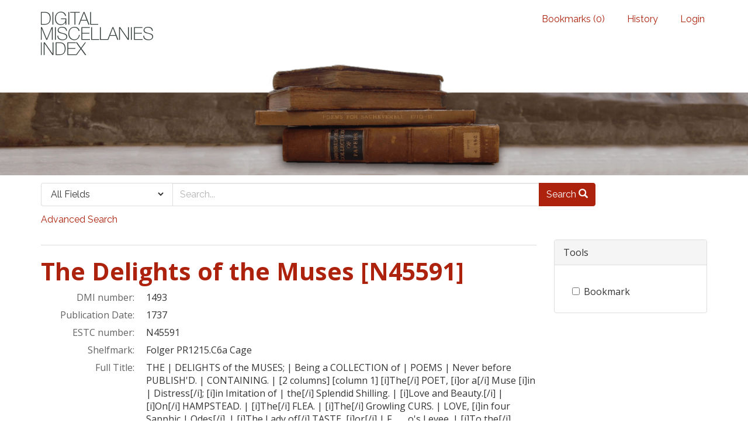

--- FILE ---
content_type: text/html; charset=utf-8
request_url: https://dmi.bodleian.ox.ac.uk/catalog/miscellany_1134
body_size: 13873
content:
<!DOCTYPE html>
<html lang="en" class="no-js">
  <head>
<!-- Google Tag Manager -->
<script>(function(w,d,s,l,i){w[l]=w[l]||[];w[l].push({'gtm.start':
new Date().getTime(),event:'gtm.js'});var f=d.getElementsByTagName(s)[0],
j=d.createElement(s),dl=l!='dataLayer'?'&l='+l:'';j.async=true;j.src=
'https://www.googletagmanager.com/gtm.js?id='+i+dl;f.parentNode.insertBefore(j,f);
})(window,document,'script','dataLayer','GTM-NMWF2RZ');</script>
<!-- End Google Tag Manager -->
    <meta charset="utf-8">
    <meta http-equiv="Content-Type" content="text/html; charset=utf-8">

    <!-- Mobile viewport optimization h5bp.com/ad -->
    <meta name="HandheldFriendly" content="True">
    <meta name="viewport" content="width=device-width,initial-scale=1.0">
    
    <!-- Internet Explorer use the highest version available -->
    <meta http-equiv="X-UA-Compatible" content="IE=edge">

    <!-- Mobile IE allows us to activate ClearType technology for smoothing fonts for easy reading -->
    <!--[if IEMobile]>
      <meta http-equiv="cleartype" content="on">
    <![endif]-->

    <title>The Delights of the Muses [N45591] - Blacklight</title>
    <link href="https://dmi.bodleian.ox.ac.uk/catalog/opensearch.xml" title="Blacklight" type="application/opensearchdescription+xml" rel="search" />
    <link rel="shortcut icon" type="image/x-icon" href="/assets/favicon-de15299210b5ecad5b42cb65139bfa2f9c6e07d99a1d2ae868f9d351762a10dc.ico" />
    <link rel="stylesheet" media="all" href="/assets/application-b5bb805511f6e95442df51cc62e9562ea67da501d869140d0e4cfe079f2b4fe9.css" />
    <script src="/assets/application-c56299906d4fb2c6782d8e8a8cd3f799c8f60627f8113768d98187696fda6e29.js"></script>
    <meta name="csrf-param" content="authenticity_token" />
<meta name="csrf-token" content="GFaWiH7uhvOeiBexK+mj98ni+SvIFMPUUV5k4iRbBcXxWQxpXzdPyBppNg5zHng7V6F5PWUchFeGY4ZmFZKcTg==" />
    

    <!-- Le HTML5 shim, for IE6-8 support of HTML5 elements -->
    <!--[if lt IE 9]>
      <script src="//html5shim.googlecode.com/svn/trunk/html5.js"></script>
    <![endif]-->
  <script>
  (function(i,s,o,g,r,a,m){i['GoogleAnalyticsObject']=r;i[r]=i[r]||function(){
  (i[r].q=i[r].q||[]).push(arguments)},i[r].l=1*new Date();a=s.createElement(o),
  m=s.getElementsByTagName(o)[0];a.async=1;a.src=g;m.parentNode.insertBefore(a,m)
  })(window,document,'script','https://www.google-analytics.com/analytics.js','ga');

  ga('create', 'UA-23877246-15', 'auto');
  ga('send', 'pageview');

</script>

  </head>
  <body class="blacklight-catalog blacklight-catalog-show">

<!-- Google Tag Manager (noscript) -->
<noscript><iframe src="https://www.googletagmanager.com/ns.html?id=GTM-NMWF2RZ"
height="0" width="0" style="display:none;visibility:hidden"></iframe></noscript>
<!-- End Google Tag Manager (noscript) -->

  <div id="header-navbar" class="navbar navbar-default navbar-static-top" role="navigation">
  <div class="container">
    <div class="navbar-header">
    <button type="button" class="navbar-toggle btn collapsed" data-toggle="collapse" data-target="#user-util-collapse">
      <span class="sr-only">Toggle navigation</span>
      <span class="icon-bar"></span>
      <span class="icon-bar"></span>
      <span class="icon-bar"></span>
    </button>
    <a class="navbar-brand" href="/">Blacklight</a> 
    </div>

    <div class="collapse navbar-collapse" id="user-util-collapse">
      <div class="navbar-right">
  <ul class="nav navbar-nav">
    
      <li><a id="bookmarks_nav" href="/bookmarks">
  Bookmarks
(<span data-role='bookmark-counter'>0</span>)
</a></li>

      <li><a href="/search_history">History</a>
</li>
  </ul>

    <ul class="nav navbar-nav">
      <li>
        <a href="/users/sign_in">Login</a>
      </li>
      </ul>
</div>

    </div>
  </div>
</div>



<div>
    <img src="/assets/books.png" alt="" width="100%" class="home-image hidden-sm hidden-xs"/>
</div>    


<div id="search-navbar" class="navbar navbar-default navbar-static-top" role="navigation">
  <div class="container">
    <form class="search-query-form clearfix navbar-form" role="search" action="https://dmi.bodleian.ox.ac.uk/" accept-charset="UTF-8" method="get"><input name="utf8" type="hidden" value="&#x2713;" />
  
  <div class="input-group">
      <span class="input-group-addon for-search-field">
        <label for="search_field" class="sr-only">Search in</label>
        <select name="search_field" id="search_field" title="Targeted search options" class="search_field"><option value="default">All Fields</option>
<option value="related_people_search">Related People</option>
<option value="poem_title_in_miscellany">Poem Title In Miscellany</option></select>
      </span>

    <label for="q" class="sr-only">search for</label>
    <input type="text" name="q" id="q" placeholder="Search..." class="search_q q form-control" data-autocomplete-enabled="false" data-autocomplete-path="/suggest" />

    <span class="input-group-btn">
      <button type="submit" class="btn btn-primary search-btn" id="search">
        <span class="submit-search-text">Search</span>
        <span class="glyphicon glyphicon-search"></span>
      </button>
    </span>
  </div>
</form>

<a class="advanced_search" href="/advanced?id=miscellany_1134">Advanced Search</a>

  </div>
</div>


  <div id="ajax-modal" class="modal fade" tabindex="-1" role="dialog" aria-labelledby="modal menu" aria-hidden="true">
  <div class="modal-dialog">
    <div class="modal-content">
    </div>
  </div>
</div>


  <div id="main-container" class="container">
    <h1 class="sr-only application-heading">Blacklight</h1>

    <div class="row">
  <div class="col-md-12">
    <div id="main-flashes">
      <div class="flash_messages">
</div>

    </div>
  </div>
</div>


    <div class="row">
      <div id="content" class="col-md-9 col-sm-8 show-document">
  <div id='previousNextDocument' class='pagination-search-widgets'>
</div>



<div id="document" class="document " itemscope  itemtype="http://schema.org/Thing">
  <div id="doc_miscellany_1134">
    <h1 itemprop="name">The Delights of the Muses [N45591]</h1>
<dl class="dl-horizontal  dl-invert">
                <dt class="blacklight-dmi_id">DMI number:</dt>
                <dd class="blacklight-dmi_id">1493</dd>





















                <dt class="blacklight-publication_date">Publication Date:</dt>
                <dd class="blacklight-publication_date">1737</dd>


                <dt class="blacklight-estc_number">ESTC number:</dt>
                <dd class="blacklight-estc_number">N45591</dd>


                <dt class="blacklight-shelf_mark">Shelfmark:</dt>
                <dd class="blacklight-shelf_mark">Folger PR1215.C6a Cage</dd>

                <dt class="blacklight-full_title">Full Title:</dt>
                <dd class="blacklight-full_title">THE | DELIGHTS of the MUSES; | Being a COLLECTION of | POEMS | Never before PUBLISH&#39;D. | CONTAINING. | [2 columns] [column 1] [i]The[/i] POET, [i]or a[/i] Muse [i]in | Distress[/i]; [i]in Imitation of | the[/i] Splendid Shilling. | [i]Love and Beauty.[/i] | [i]On[/i] HAMPSTEAD. | [i]The[/i] FLEA. | [i]The[/i] Growling CURS. | LOVE, [i]in four Sapphic | Odes[/i]. | [i]The Lady of[/i] TASTE, [i]or[/i] | F____o&#39;s Levee. | [i]To the[/i] SHAKESPEAR [i]La-[/i] | [i]dies[/i]. | [i]A[/i] Dream, [i]or the Disap[/i] | [i]pointment[/i]. | [i]On[/i] Money, [i]an Epigram[/i]. | [i]To the Author of[/i] Pasquin. | [/column 1] | [column 2] [i]The[/i] LOUSE, [i]in Imitation[/i] | [i] of the [/i] Flea. | [i]A[/i] DECLARATION [i]upon[/i] | Assault [i]and[/i] Battery, [i]in[/i] | [i]the[/i] KING&#39;s-BENCH. | [i]Love and Frienship[/i]. | [i]A Real Case[/i]. | [i]On a young Lady&#39;s Sickness[/i]. | [i]The Female Saint[/i]. | APOLLO [i]to Mr.[/i] POPE. | [i]On[/i] Thought. | [i]On a Flatterer[/i]. | [i]The[/i] King [i]and the[/i] Mil- | ler [i]of[/i] MANSFIELD, [i]a[/i] | [i]Ballad after the manner[/i] | [i]of the Farce[/i]. | [i]The Ungenerous Benefactor[/i], | &amp;c. &amp;c. | [/column 2] | [rule] | [ornament] | [double rule] | LONDON: | Printed for W. WARNER, at [i]Dryden&#39;s Head[/i], next the | [i]Rose[/i] Tavern, without TEMPLE-BAR. | [rule] | M,DCC,XXXVII.</dd>


                <dt class="blacklight-publication_place">Place of Publication:</dt>
                <dd class="blacklight-publication_place">London</dd>

                <dt class="blacklight-book_genres">Genres:</dt>
                <dd class="blacklight-book_genres">Collection of literary verse</dd>

                <dt class="blacklight-book_format">Format:</dt>
                <dd class="blacklight-book_format">Duodecimo</dd>


                <dt class="blacklight-pagination">Pagination:</dt>
                <dd class="blacklight-pagination">xx,240pp.
[iii]-vi: Preface
vii-xvii: List of Subscribers
xviii-xx: Contents</dd>

                <dt class="blacklight-bibliographic_detail">Bibliographic details:</dt>
                <dd class="blacklight-bibliographic_detail">In Folger copy, on p. 114, a pasted-in cancel appears to have fallen out.</dd>



                <dt class="blacklight-book_references">References:</dt>
                <dd class="blacklight-book_references">In Folger Record, &quot;A reissue of A collection of miscellany poems, never before publishd London, 1737, with a different titlepage.&quot;</dd>

                <div class="panel panel-default">
                <div class="panel-heading">Related Miscellanies</div>
                <div class="panel-body">
                                        <div class="solrizer_panel"><input type="hidden" id='book_book_ref_id' value="1971"/><dl class="dl-horizontal-solrizer  dl-invert"><dt class="dt-solrizer">Title:</dt><dd class="dd-solrizer"><a id ='related_book' href='../catalog/miscellany_35'>A collection of miscellany poems never before publish&#39;d [T85720] [ecco]</a></dd><dt class="dt-solrizer">Publication Date:</dt><dd class="dd-solrizer">1737</dd><dt class="dt-solrizer">ESTC No:</dt><dd class="dd-solrizer">T85720</dd><dt class="dt-solrizer">Volume:</dt><dd class="dd-solrizer">None</dd><dt class="dt-solrizer">Relationship:</dt><dd class="dd-solrizer">Reissue</dd><dt class="dt-solrizer">Comments:</dt><dd class="dd-solrizer"></dd></dl></div>


                                        <div class="solrizer_panel"><input type="hidden" id='book_book_ref_id' value="1972"/><dl class="dl-horizontal-solrizer  dl-invert"><dt class="dt-solrizer">Title:</dt><dd class="dd-solrizer"><a id ='related_book' href='../catalog/miscellany_1135'>The delights of the muses [T85719]</a></dd><dt class="dt-solrizer">Publication Date:</dt><dd class="dd-solrizer">1738</dd><dt class="dt-solrizer">ESTC No:</dt><dd class="dd-solrizer">T85719</dd><dt class="dt-solrizer">Volume:</dt><dd class="dd-solrizer">1 of 1</dd><dt class="dt-solrizer">Relationship:</dt><dd class="dd-solrizer">Reissue</dd><dt class="dt-solrizer">Comments:</dt><dd class="dd-solrizer"></dd></dl></div>


                </div>
                </div>

                <div class="panel panel-default">
                <div class="panel-heading">Related People</div>
                <div class="panel-body">
                                        <div class="solrizer_panel"><input type="hidden" id='book_person_ref_id' value='2556'/><dl class="dl-horizontal-solrizer  dl-invert"><dt class="dt-solrizer">Publisher:</dt><dd class="dd-solrizer"><a id ='related_person' href='../catalog/person_3780'>W Warner</a></dd><dt class="dt-solrizer">Confidence:</dt><dd class="dd-solrizer">Absolute (100%)</dd><dt class="dt-solrizer">Comments:</dt><dd class="dd-solrizer">BBTI</dd></dl></div>


                </div>
                </div>

                <div class="panel panel-default">
                <div class="panel-heading">Content/Publication</div>
                <div class="panel-body">
                                        <div class="solrizer_panel"><input type="hidden" id="attribution_ref_id" value='72142'/><input type="hidden" id ="page_for_ordering" value='1'/><dl class="dl-horizontal-solrizer  dl-invert"><dt class="dt-solrizer">First Line:</dt><dd class="dd-solrizer"><a a href='../catalog/poem_26885' id ='related_object'>Oft musing over some sonnet long I sit</a></dd><dt class="dt-solrizer">Page No:</dt><dd class="dd-solrizer">pp.[1]-7</dd><dt class="dt-solrizer">Poem Title:</dt><dd class="dd-solrizer">THE POET: OR, A MUSE in DISTRESS. In Imitation of the Splendid Shilling.</dd><dt class="dt-solrizer">Attribution:</dt><dd class="dd-solrizer"></dd><dt class="dt-solrizer">Attributed To:</dt><dd class="dd-solrizer"><div> Not attributed</div></dd></dl></div>
                                        <div class="solrizer_panel"><input type="hidden" id="attribution_ref_id" value='72140'/><input type="hidden" id ="page_for_ordering" value='8'/><dl class="dl-horizontal-solrizer  dl-invert"><dt class="dt-solrizer">First Line:</dt><dd class="dd-solrizer"><a a href='../catalog/poem_26153' id ='related_object'>O Strephon leave me to complain</a></dd><dt class="dt-solrizer">Page No:</dt><dd class="dd-solrizer">p.8</dd><dt class="dt-solrizer">Poem Title:</dt><dd class="dd-solrizer">An ODE.</dd><dt class="dt-solrizer">Attribution:</dt><dd class="dd-solrizer"></dd><dt class="dt-solrizer">Attributed To:</dt><dd class="dd-solrizer"><div> Not attributed</div></dd></dl></div>
                                        <div class="solrizer_panel"><input type="hidden" id="attribution_ref_id" value='72106'/><input type="hidden" id ="page_for_ordering" value='9'/><dl class="dl-horizontal-solrizer  dl-invert"><dt class="dt-solrizer">First Line:</dt><dd class="dd-solrizer"><a a href='../catalog/poem_12219' id ='related_object'>Got on a bed of clean wheat straw</a></dd><dt class="dt-solrizer">Page No:</dt><dd class="dd-solrizer">pp.9-12</dd><dt class="dt-solrizer">Poem Title:</dt><dd class="dd-solrizer">The FLEA.</dd><dt class="dt-solrizer">Attribution:</dt><dd class="dd-solrizer"></dd><dt class="dt-solrizer">Attributed To:</dt><dd class="dd-solrizer"><div> Not attributed</div></dd></dl></div>
                                        <div class="solrizer_panel"><input type="hidden" id="attribution_ref_id" value='72077'/><input type="hidden" id ="page_for_ordering" value='13'/><dl class="dl-horizontal-solrizer  dl-invert"><dt class="dt-solrizer">First Line:</dt><dd class="dd-solrizer"><a a href='../catalog/poem_3811' id ='related_object'>As Richard walked with Peggy hand in hand</a></dd><dt class="dt-solrizer">Page No:</dt><dd class="dd-solrizer">pp.13-14</dd><dt class="dt-solrizer">Poem Title:</dt><dd class="dd-solrizer">POOR DICK. A TALE.</dd><dt class="dt-solrizer">Attribution:</dt><dd class="dd-solrizer"></dd><dt class="dt-solrizer">Attributed To:</dt><dd class="dd-solrizer"><div> Not attributed</div></dd></dl></div>
                                        <div class="solrizer_panel"><input type="hidden" id="attribution_ref_id" value='72067'/><input type="hidden" id ="page_for_ordering" value='15'/><dl class="dl-horizontal-solrizer  dl-invert"><dt class="dt-solrizer">First Line:</dt><dd class="dd-solrizer"><a a href='../catalog/poem_1326' id ='related_object'>A wit told Celia that the fair</a></dd><dt class="dt-solrizer">Page No:</dt><dd class="dd-solrizer">p.15</dd><dt class="dt-solrizer">Poem Title:</dt><dd class="dd-solrizer">A REAL CASE.</dd><dt class="dt-solrizer">Attribution:</dt><dd class="dd-solrizer"></dd><dt class="dt-solrizer">Attributed To:</dt><dd class="dd-solrizer"><div> Not attributed</div></dd></dl></div>
                                        <div class="solrizer_panel"><input type="hidden" id="attribution_ref_id" value='72189'/><input type="hidden" id ="page_for_ordering" value='15'/><dl class="dl-horizontal-solrizer  dl-invert"><dt class="dt-solrizer">First Line:</dt><dd class="dd-solrizer"><a a href='../catalog/poem_45236' id ='related_object'>Wherever merit shines the generous heart</a></dd><dt class="dt-solrizer">Page No:</dt><dd class="dd-solrizer">p.15</dd><dt class="dt-solrizer">Poem Title:</dt><dd class="dd-solrizer">To Mrs. CIBBER in the Character of ZARA.</dd><dt class="dt-solrizer">Attribution:</dt><dd class="dd-solrizer"></dd><dt class="dt-solrizer">Attributed To:</dt><dd class="dd-solrizer"><div> Not attributed</div></dd></dl></div>
                                        <div class="solrizer_panel"><input type="hidden" id="attribution_ref_id" value='72146'/><input type="hidden" id ="page_for_ordering" value='16'/><dl class="dl-horizontal-solrizer  dl-invert"><dt class="dt-solrizer">First Line:</dt><dd class="dd-solrizer"><a a href='../catalog/poem_28788' id ='related_object'>Pity o gentle nymph my pain</a></dd><dt class="dt-solrizer">Page No:</dt><dd class="dd-solrizer">p.16</dd><dt class="dt-solrizer">Poem Title:</dt><dd class="dd-solrizer">A SONG by a TEMPLER to a MILLINER in PATER-NOSTER-ROW.</dd><dt class="dt-solrizer">Attribution:</dt><dd class="dd-solrizer"></dd><dt class="dt-solrizer">Attributed To:</dt><dd class="dd-solrizer"><div> Not attributed</div></dd></dl></div>
                                        <div class="solrizer_panel"><input type="hidden" id="attribution_ref_id" value='72107'/><input type="hidden" id ="page_for_ordering" value='17'/><dl class="dl-horizontal-solrizer  dl-invert"><dt class="dt-solrizer">First Line:</dt><dd class="dd-solrizer"><a a href='../catalog/poem_12449' id ='related_object'>Greece justly boasts her Homer&#39;s mighty name</a></dd><dt class="dt-solrizer">Page No:</dt><dd class="dd-solrizer">p.17</dd><dt class="dt-solrizer">Poem Title:</dt><dd class="dd-solrizer">Wrote in Mr. POPE&#39;s WORKS.</dd><dt class="dt-solrizer">Attribution:</dt><dd class="dd-solrizer"></dd><dt class="dt-solrizer">Attributed To:</dt><dd class="dd-solrizer"><div> Not attributed</div></dd></dl></div>
                                        <div class="solrizer_panel"><input type="hidden" id="attribution_ref_id" value='72118'/><input type="hidden" id ="page_for_ordering" value='17'/><dl class="dl-horizontal-solrizer  dl-invert"><dt class="dt-solrizer">First Line:</dt><dd class="dd-solrizer"><a a href='../catalog/poem_19549' id ='related_object'>In vain loud storms infest our chalky shore</a></dd><dt class="dt-solrizer">Page No:</dt><dd class="dd-solrizer">p.17</dd><dt class="dt-solrizer">Poem Title:</dt><dd class="dd-solrizer">Spoken EXTEMPORE on seeing the BRITISH FLEET.</dd><dt class="dt-solrizer">Attribution:</dt><dd class="dd-solrizer"></dd><dt class="dt-solrizer">Attributed To:</dt><dd class="dd-solrizer"><div> Not attributed</div></dd></dl></div>
                                        <div class="solrizer_panel"><input type="hidden" id="attribution_ref_id" value='72147'/><input type="hidden" id ="page_for_ordering" value='18'/><dl class="dl-horizontal-solrizer  dl-invert"><dt class="dt-solrizer">First Line:</dt><dd class="dd-solrizer"><a a href='../catalog/poem_29212' id ='related_object'>Prithee Clody what&#39;s the matter</a></dd><dt class="dt-solrizer">Page No:</dt><dd class="dd-solrizer">p.18</dd><dt class="dt-solrizer">Poem Title:</dt><dd class="dd-solrizer">Love and Friendship. A Ballad Masque. Design&#39;d to be perform&#39;d at the Theatre at Richmond. The Scene draws and Discovers Clody, Mycon and Lucia, seated at a Table. (Clody Melancholy.) Air I. Mycon Sings.</dd><dt class="dt-solrizer">Attribution:</dt><dd class="dd-solrizer"></dd><dt class="dt-solrizer">Attributed To:</dt><dd class="dd-solrizer"><div> Not attributed</div></dd></dl></div>
                                        <div class="solrizer_panel"><input type="hidden" id="attribution_ref_id" value='72170'/><input type="hidden" id ="page_for_ordering" value='19'/><dl class="dl-horizontal-solrizer  dl-invert"><dt class="dt-solrizer">First Line:</dt><dd class="dd-solrizer"><a a href='../catalog/poem_38889' id ='related_object'>Thy kisses Lucia are so tender</a></dd><dt class="dt-solrizer">Page No:</dt><dd class="dd-solrizer">p.19</dd><dt class="dt-solrizer">Poem Title:</dt><dd class="dd-solrizer">Air II. Clody and Lucia. To the Tune of, When the Kine had given a Pail-full.</dd><dt class="dt-solrizer">Attribution:</dt><dd class="dd-solrizer"></dd><dt class="dt-solrizer">Attributed To:</dt><dd class="dd-solrizer"><div> Not attributed</div></dd></dl></div>
                                        <div class="solrizer_panel"><input type="hidden" id="attribution_ref_id" value='72196'/><input type="hidden" id ="page_for_ordering" value='19'/><dl class="dl-horizontal-solrizer  dl-invert"><dt class="dt-solrizer">First Line:</dt><dd class="dd-solrizer"><a a href='../catalog/poem_46775' id ='related_object'>Why this is now something I like it my boy</a></dd><dt class="dt-solrizer">Page No:</dt><dd class="dd-solrizer">p.19</dd><dt class="dt-solrizer">Poem Title:</dt><dd class="dd-solrizer">Air III. As Thomas and Harry, &amp;c. Mycon. </dd><dt class="dt-solrizer">Attribution:</dt><dd class="dd-solrizer"></dd><dt class="dt-solrizer">Attributed To:</dt><dd class="dd-solrizer"><div> Not attributed</div></dd></dl></div>
                                        <div class="solrizer_panel"><input type="hidden" id="attribution_ref_id" value='72139'/><input type="hidden" id ="page_for_ordering" value='20'/><dl class="dl-horizontal-solrizer  dl-invert"><dt class="dt-solrizer">First Line:</dt><dd class="dd-solrizer"><a a href='../catalog/poem_26069' id ='related_object'>O Richmond sweet scene of delight</a></dd><dt class="dt-solrizer">Page No:</dt><dd class="dd-solrizer">p.20</dd><dt class="dt-solrizer">Poem Title:</dt><dd class="dd-solrizer">Air IV. Tweed-Side. Clody.</dd><dt class="dt-solrizer">Attribution:</dt><dd class="dd-solrizer"></dd><dt class="dt-solrizer">Attributed To:</dt><dd class="dd-solrizer"><div> Not attributed</div></dd></dl></div>
                                        <div class="solrizer_panel"><input type="hidden" id="attribution_ref_id" value='72164'/><input type="hidden" id ="page_for_ordering" value='20'/><dl class="dl-horizontal-solrizer  dl-invert"><dt class="dt-solrizer">First Line:</dt><dd class="dd-solrizer"><a a href='../catalog/poem_36627' id ='related_object'>Then who would ever to London go</a></dd><dt class="dt-solrizer">Page No:</dt><dd class="dd-solrizer">p.20</dd><dt class="dt-solrizer">Poem Title:</dt><dd class="dd-solrizer">Air V. Charming Sally. Mycon.</dd><dt class="dt-solrizer">Attribution:</dt><dd class="dd-solrizer"></dd><dt class="dt-solrizer">Attributed To:</dt><dd class="dd-solrizer"><div> Not attributed</div></dd></dl></div>
                                        <div class="solrizer_panel"><input type="hidden" id="attribution_ref_id" value='72160'/><input type="hidden" id ="page_for_ordering" value='21'/><dl class="dl-horizontal-solrizer  dl-invert"><dt class="dt-solrizer">First Line:</dt><dd class="dd-solrizer"><a a href='../catalog/poem_34947' id ='related_object'>The learned may read the poet may sing</a></dd><dt class="dt-solrizer">Page No:</dt><dd class="dd-solrizer">p.21</dd><dt class="dt-solrizer">Poem Title:</dt><dd class="dd-solrizer">Air VI. _____ Clody.</dd><dt class="dt-solrizer">Attribution:</dt><dd class="dd-solrizer"></dd><dt class="dt-solrizer">Attributed To:</dt><dd class="dd-solrizer"><div> Not attributed</div></dd></dl></div>
                                        <div class="solrizer_panel"><input type="hidden" id="attribution_ref_id" value='72073'/><input type="hidden" id ="page_for_ordering" value='22'/><dl class="dl-horizontal-solrizer  dl-invert"><dt class="dt-solrizer">First Line:</dt><dd class="dd-solrizer"><a a href='../catalog/poem_3009' id ='related_object'>And will you Clody leave</a></dd><dt class="dt-solrizer">Page No:</dt><dd class="dd-solrizer">p.22</dd><dt class="dt-solrizer">Poem Title:</dt><dd class="dd-solrizer">Air VII. The Lass of Patie&#39;s Mill. Lucia.</dd><dt class="dt-solrizer">Attribution:</dt><dd class="dd-solrizer"></dd><dt class="dt-solrizer">Attributed To:</dt><dd class="dd-solrizer"><div> Not attributed</div></dd></dl></div>
                                        <div class="solrizer_panel"><input type="hidden" id="attribution_ref_id" value='72088'/><input type="hidden" id ="page_for_ordering" value='22'/><dl class="dl-horizontal-solrizer  dl-invert"><dt class="dt-solrizer">First Line:</dt><dd class="dd-solrizer"><a a href='../catalog/poem_6539' id ='related_object'>Can then my love ever doubt my truth</a></dd><dt class="dt-solrizer">Page No:</dt><dd class="dd-solrizer">p.22</dd><dt class="dt-solrizer">Poem Title:</dt><dd class="dd-solrizer">Air, VIII. Can then a Look, &amp;c. Clody, Lucia and Mycon.</dd><dt class="dt-solrizer">Attribution:</dt><dd class="dd-solrizer"></dd><dt class="dt-solrizer">Attributed To:</dt><dd class="dd-solrizer"><div> Not attributed</div></dd></dl></div>
                                        <div class="solrizer_panel"><input type="hidden" id="attribution_ref_id" value='72105'/><input type="hidden" id ="page_for_ordering" value='23'/><dl class="dl-horizontal-solrizer  dl-invert"><dt class="dt-solrizer">First Line:</dt><dd class="dd-solrizer"><a a href='../catalog/poem_12218' id ='related_object'>Got in an alley near St Bow</a></dd><dt class="dt-solrizer">Page No:</dt><dd class="dd-solrizer">pp.23-27</dd><dt class="dt-solrizer">Poem Title:</dt><dd class="dd-solrizer">The LOUSE. In Imitation of the FLEA.</dd><dt class="dt-solrizer">Attribution:</dt><dd class="dd-solrizer"></dd><dt class="dt-solrizer">Attributed To:</dt><dd class="dd-solrizer"><div> Not attributed</div></dd></dl></div>
                                        <div class="solrizer_panel"><input type="hidden" id="attribution_ref_id" value='72191'/><input type="hidden" id ="page_for_ordering" value='28'/><dl class="dl-horizontal-solrizer  dl-invert"><dt class="dt-solrizer">First Line:</dt><dd class="dd-solrizer"><a a href='../catalog/poem_45944' id ='related_object'>Whilst you in some calm rural cottage sit</a></dd><dt class="dt-solrizer">Page No:</dt><dd class="dd-solrizer">pp.28-29</dd><dt class="dt-solrizer">Poem Title:</dt><dd class="dd-solrizer">An Epistle to a Friend in the Country in the Long Vacation.</dd><dt class="dt-solrizer">Attribution:</dt><dd class="dd-solrizer"></dd><dt class="dt-solrizer">Attributed To:</dt><dd class="dd-solrizer"><div> Not attributed</div></dd></dl></div>
                                        <div class="solrizer_panel"><input type="hidden" id="attribution_ref_id" value='72163'/><input type="hidden" id ="page_for_ordering" value='30'/><dl class="dl-horizontal-solrizer  dl-invert"><dt class="dt-solrizer">First Line:</dt><dd class="dd-solrizer"><a a href='../catalog/poem_35700' id ='related_object'>The rosy morn unbarred her gate</a></dd><dt class="dt-solrizer">Page No:</dt><dd class="dd-solrizer">p.30</dd><dt class="dt-solrizer">Poem Title:</dt><dd class="dd-solrizer">A SONG.</dd><dt class="dt-solrizer">Attribution:</dt><dd class="dd-solrizer"></dd><dt class="dt-solrizer">Attributed To:</dt><dd class="dd-solrizer"><div> Not attributed</div></dd></dl></div>
                                        <div class="solrizer_panel"><input type="hidden" id="attribution_ref_id" value='72169'/><input type="hidden" id ="page_for_ordering" value='31'/><dl class="dl-horizontal-solrizer  dl-invert"><dt class="dt-solrizer">First Line:</dt><dd class="dd-solrizer"><a a href='../catalog/poem_38311' id ='related_object'>Though Paris to Oenone proved untrue</a></dd><dt class="dt-solrizer">Page No:</dt><dd class="dd-solrizer">p.31</dd><dt class="dt-solrizer">Poem Title:</dt><dd class="dd-solrizer">Wrote Extempore in a Lady&#39;s Ovid.</dd><dt class="dt-solrizer">Attribution:</dt><dd class="dd-solrizer"></dd><dt class="dt-solrizer">Attributed To:</dt><dd class="dd-solrizer"><div> Not attributed</div></dd></dl></div>
                                        <div class="solrizer_panel"><input type="hidden" id="attribution_ref_id" value='72162'/><input type="hidden" id ="page_for_ordering" value='32'/><dl class="dl-horizontal-solrizer  dl-invert"><dt class="dt-solrizer">First Line:</dt><dd class="dd-solrizer"><a a href='../catalog/poem_35222' id ='related_object'>The morning lark that mounts the sky</a></dd><dt class="dt-solrizer">Page No:</dt><dd class="dd-solrizer">pp.32-35</dd><dt class="dt-solrizer">Poem Title:</dt><dd class="dd-solrizer">HYMEN. A PASTORAL ODE on the NUPTIALS of Their ROYAL HIGHNESSES the PRINCE of WALES, and PRINCESS AUGUSTA, of SAXE GOTHA.</dd><dt class="dt-solrizer">Attribution:</dt><dd class="dd-solrizer"></dd><dt class="dt-solrizer">Attributed To:</dt><dd class="dd-solrizer"><div> Not attributed</div></dd></dl></div>
                                        <div class="solrizer_panel"><input type="hidden" id="attribution_ref_id" value='72145'/><input type="hidden" id ="page_for_ordering" value='36'/><dl class="dl-horizontal-solrizer  dl-invert"><dt class="dt-solrizer">First Line:</dt><dd class="dd-solrizer"><a a href='../catalog/poem_28737' id ='related_object'>Phoebus with fullest rays now glads the plains</a></dd><dt class="dt-solrizer">Page No:</dt><dd class="dd-solrizer">p.36</dd><dt class="dt-solrizer">Poem Title:</dt><dd class="dd-solrizer">On CLOE&#39;s going into the COUNTRY.</dd><dt class="dt-solrizer">Attribution:</dt><dd class="dd-solrizer"></dd><dt class="dt-solrizer">Attributed To:</dt><dd class="dd-solrizer"><div> Not attributed</div></dd></dl></div>
                                        <div class="solrizer_panel"><input type="hidden" id="attribution_ref_id" value='72134'/><input type="hidden" id ="page_for_ordering" value='37'/><dl class="dl-horizontal-solrizer  dl-invert"><dt class="dt-solrizer">First Line:</dt><dd class="dd-solrizer"><a a href='../catalog/poem_23814' id ='related_object'>My Molly is of form divine</a></dd><dt class="dt-solrizer">Page No:</dt><dd class="dd-solrizer">p.37</dd><dt class="dt-solrizer">Poem Title:</dt><dd class="dd-solrizer">A SONG.</dd><dt class="dt-solrizer">Attribution:</dt><dd class="dd-solrizer"></dd><dt class="dt-solrizer">Attributed To:</dt><dd class="dd-solrizer"><div> Not attributed</div></dd></dl></div>
                                        <div class="solrizer_panel"><input type="hidden" id="attribution_ref_id" value='72117'/><input type="hidden" id ="page_for_ordering" value='38'/><dl class="dl-horizontal-solrizer  dl-invert"><dt class="dt-solrizer">First Line:</dt><dd class="dd-solrizer"><a a href='../catalog/poem_19195' id ='related_object'>In Richmond&#39;s cool grottos reclined</a></dd><dt class="dt-solrizer">Page No:</dt><dd class="dd-solrizer">pp.38-39</dd><dt class="dt-solrizer">Poem Title:</dt><dd class="dd-solrizer">RICHMOND: A BALLAD.</dd><dt class="dt-solrizer">Attribution:</dt><dd class="dd-solrizer"></dd><dt class="dt-solrizer">Attributed To:</dt><dd class="dd-solrizer"><div> Not attributed</div></dd></dl></div>
                                        <div class="solrizer_panel"><input type="hidden" id="attribution_ref_id" value='72138'/><input type="hidden" id ="page_for_ordering" value='40'/><dl class="dl-horizontal-solrizer  dl-invert"><dt class="dt-solrizer">First Line:</dt><dd class="dd-solrizer"><a a href='../catalog/poem_25870' id ='related_object'>O lead me to some rural shade</a></dd><dt class="dt-solrizer">Page No:</dt><dd class="dd-solrizer">p.40</dd><dt class="dt-solrizer">Poem Title:</dt><dd class="dd-solrizer">An ODE.</dd><dt class="dt-solrizer">Attribution:</dt><dd class="dd-solrizer"></dd><dt class="dt-solrizer">Attributed To:</dt><dd class="dd-solrizer"><div> Not attributed</div></dd></dl></div>
                                        <div class="solrizer_panel"><input type="hidden" id="attribution_ref_id" value='72151'/><input type="hidden" id ="page_for_ordering" value='41'/><dl class="dl-horizontal-solrizer  dl-invert"><dt class="dt-solrizer">First Line:</dt><dd class="dd-solrizer"><a a href='../catalog/poem_29611' id ='related_object'>Receive my Celia to thy tender arms</a></dd><dt class="dt-solrizer">Page No:</dt><dd class="dd-solrizer">p.41</dd><dt class="dt-solrizer">Poem Title:</dt><dd class="dd-solrizer">To CELIA.</dd><dt class="dt-solrizer">Attribution:</dt><dd class="dd-solrizer"></dd><dt class="dt-solrizer">Attributed To:</dt><dd class="dd-solrizer"><div> Not attributed</div></dd></dl></div>
                                        <div class="solrizer_panel"><input type="hidden" id="attribution_ref_id" value='72168'/><input type="hidden" id ="page_for_ordering" value='42'/><dl class="dl-horizontal-solrizer  dl-invert"><dt class="dt-solrizer">First Line:</dt><dd class="dd-solrizer"><a a href='../catalog/poem_38265' id ='related_object'>Though lovely Phillis thou art coy</a></dd><dt class="dt-solrizer">Page No:</dt><dd class="dd-solrizer">p.42</dd><dt class="dt-solrizer">Poem Title:</dt><dd class="dd-solrizer">A SONG.</dd><dt class="dt-solrizer">Attribution:</dt><dd class="dd-solrizer"></dd><dt class="dt-solrizer">Attributed To:</dt><dd class="dd-solrizer"><div> Not attributed</div></dd></dl></div>
                                        <div class="solrizer_panel"><input type="hidden" id="attribution_ref_id" value='72144'/><input type="hidden" id ="page_for_ordering" value='43'/><dl class="dl-horizontal-solrizer  dl-invert"><dt class="dt-solrizer">First Line:</dt><dd class="dd-solrizer"><a a href='../catalog/poem_28263' id ='related_object'>Our tender author of his fate afraid</a></dd><dt class="dt-solrizer">Page No:</dt><dd class="dd-solrizer">p.43</dd><dt class="dt-solrizer">Poem Title:</dt><dd class="dd-solrizer">PROLOGUE to the IMAGINARY CUCKOLD: A Farce of One Act. </dd><dt class="dt-solrizer">Attribution:</dt><dd class="dd-solrizer"></dd><dt class="dt-solrizer">Attributed To:</dt><dd class="dd-solrizer"><div> Not attributed</div></dd></dl></div>
                                        <div class="solrizer_panel"><input type="hidden" id="attribution_ref_id" value='72137'/><input type="hidden" id ="page_for_ordering" value='44'/><dl class="dl-horizontal-solrizer  dl-invert"><dt class="dt-solrizer">First Line:</dt><dd class="dd-solrizer"><a a href='../catalog/poem_25678' id ='related_object'>O fie upon&#39;t see how my clothes are spoiled</a></dd><dt class="dt-solrizer">Page No:</dt><dd class="dd-solrizer">pp.44-45</dd><dt class="dt-solrizer">Poem Title:</dt><dd class="dd-solrizer">EPILOGUE, Spoken by Mrs. THURMOND after playing the Part of JANE SHORE. </dd><dt class="dt-solrizer">Attribution:</dt><dd class="dd-solrizer">Written by Mr. CHETWOOD.</dd><dt class="dt-solrizer">Attributed To:</dt><dd class="dd-solrizer"><div> William Chetwood</div></dd></dl></div>
                                        <div class="solrizer_panel"><input type="hidden" id="attribution_ref_id" value='72111'/><input type="hidden" id ="page_for_ordering" value='46'/><dl class="dl-horizontal-solrizer  dl-invert"><dt class="dt-solrizer">First Line:</dt><dd class="dd-solrizer"><a a href='../catalog/poem_16561' id ='related_object'>I hope good friend your plaguy gout</a></dd><dt class="dt-solrizer">Page No:</dt><dd class="dd-solrizer">pp.46-47</dd><dt class="dt-solrizer">Poem Title:</dt><dd class="dd-solrizer">Sent a Gentleman, who was ill of the Gout, with Tickets for a Benefit inclos&#39;d.</dd><dt class="dt-solrizer">Attribution:</dt><dd class="dd-solrizer"></dd><dt class="dt-solrizer">Attributed To:</dt><dd class="dd-solrizer"><div> Not attributed</div></dd></dl></div>
                                        <div class="solrizer_panel"><input type="hidden" id="attribution_ref_id" value='72176'/><input type="hidden" id ="page_for_ordering" value='48'/><dl class="dl-horizontal-solrizer  dl-invert"><dt class="dt-solrizer">First Line:</dt><dd class="dd-solrizer"><a a href='../catalog/poem_40176' id ='related_object'>To weep over virtue&#39;s sleeping dust is vain</a></dd><dt class="dt-solrizer">Page No:</dt><dd class="dd-solrizer">pp.48-49</dd><dt class="dt-solrizer">Poem Title:</dt><dd class="dd-solrizer">PROLOGUE. Occasion&#39;d by the Death of Mr. WILKS. Spoken by Mr. CIBBER, Junior.</dd><dt class="dt-solrizer">Attribution:</dt><dd class="dd-solrizer"></dd><dt class="dt-solrizer">Attributed To:</dt><dd class="dd-solrizer"><div> Not attributed</div></dd></dl></div>
                                        <div class="solrizer_panel"><input type="hidden" id="attribution_ref_id" value='72183'/><input type="hidden" id ="page_for_ordering" value='50'/><dl class="dl-horizontal-solrizer  dl-invert"><dt class="dt-solrizer">First Line:</dt><dd class="dd-solrizer"><a a href='../catalog/poem_43681' id ='related_object'>When first I saw Cordelia&#39;s face</a></dd><dt class="dt-solrizer">Page No:</dt><dd class="dd-solrizer">pp.50-52</dd><dt class="dt-solrizer">Poem Title:</dt><dd class="dd-solrizer">An Old SCOTCH BALLAD. To the Tune of, Woe&#39;s my Heart that we shou&#39;d sunder.</dd><dt class="dt-solrizer">Attribution:</dt><dd class="dd-solrizer"></dd><dt class="dt-solrizer">Attributed To:</dt><dd class="dd-solrizer"><div> Not attributed</div></dd></dl></div>
                                        <div class="solrizer_panel"><input type="hidden" id="attribution_ref_id" value='72165'/><input type="hidden" id ="page_for_ordering" value='53'/><dl class="dl-horizontal-solrizer  dl-invert"><dt class="dt-solrizer">First Line:</dt><dd class="dd-solrizer"><a a href='../catalog/poem_37245' id ='related_object'>Think not vain circlet thou canst deck</a></dd><dt class="dt-solrizer">Page No:</dt><dd class="dd-solrizer">p.53</dd><dt class="dt-solrizer">Poem Title:</dt><dd class="dd-solrizer">Sent to a Lady with a White French Necklace enclos&#39;d.</dd><dt class="dt-solrizer">Attribution:</dt><dd class="dd-solrizer"></dd><dt class="dt-solrizer">Attributed To:</dt><dd class="dd-solrizer"><div> Not attributed</div></dd></dl></div>
                                        <div class="solrizer_panel"><input type="hidden" id="attribution_ref_id" value='72116'/><input type="hidden" id ="page_for_ordering" value='54'/><dl class="dl-horizontal-solrizer  dl-invert"><dt class="dt-solrizer">First Line:</dt><dd class="dd-solrizer"><a a href='../catalog/poem_18826' id ='related_object'>In doleful mood and melancholy state</a></dd><dt class="dt-solrizer">Page No:</dt><dd class="dd-solrizer">pp.54-56</dd><dt class="dt-solrizer">Poem Title:</dt><dd class="dd-solrizer">On the Death of J.A. Hodges, Esq., Address&#39;d to Albert Delande, Esq;</dd><dt class="dt-solrizer">Attribution:</dt><dd class="dd-solrizer"></dd><dt class="dt-solrizer">Attributed To:</dt><dd class="dd-solrizer"><div> Not attributed</div></dd></dl></div>
                                        <div class="solrizer_panel"><input type="hidden" id="attribution_ref_id" value='72068'/><input type="hidden" id ="page_for_ordering" value='57'/><dl class="dl-horizontal-solrizer  dl-invert"><dt class="dt-solrizer">First Line:</dt><dd class="dd-solrizer"><a a href='../catalog/poem_1979' id ='related_object'>Aid all ye tuneful nine my feeble lays</a></dd><dt class="dt-solrizer">Page No:</dt><dd class="dd-solrizer">pp.57-58</dd><dt class="dt-solrizer">Poem Title:</dt><dd class="dd-solrizer">On the Death of BARTON BOOTH, Esq; late one of his Majesty&#39;s Company of Comedians, and one of the Patentees of the Theatre-Royal in Drury-Lane.</dd><dt class="dt-solrizer">Attribution:</dt><dd class="dd-solrizer"></dd><dt class="dt-solrizer">Attributed To:</dt><dd class="dd-solrizer"><div> Not attributed</div></dd></dl></div>
                                        <div class="solrizer_panel"><input type="hidden" id="attribution_ref_id" value='72070'/><input type="hidden" id ="page_for_ordering" value='59'/><dl class="dl-horizontal-solrizer  dl-invert"><dt class="dt-solrizer">First Line:</dt><dd class="dd-solrizer"><a a href='../catalog/poem_2449' id ='related_object'>Almeria loves her dearest pug so much</a></dd><dt class="dt-solrizer">Page No:</dt><dd class="dd-solrizer">p.59.2</dd><dt class="dt-solrizer">Poem Title:</dt><dd class="dd-solrizer">The LADY&#39;s DELIGHT.</dd><dt class="dt-solrizer">Attribution:</dt><dd class="dd-solrizer"></dd><dt class="dt-solrizer">Attributed To:</dt><dd class="dd-solrizer"><div> Not attributed</div></dd></dl></div>
                                        <div class="solrizer_panel"><input type="hidden" id="attribution_ref_id" value='72121'/><input type="hidden" id ="page_for_ordering" value='59'/><dl class="dl-horizontal-solrizer  dl-invert"><dt class="dt-solrizer">First Line:</dt><dd class="dd-solrizer"><a a href='../catalog/poem_20623' id ='related_object'>Labeo a flattering cringer at the best</a></dd><dt class="dt-solrizer">Page No:</dt><dd class="dd-solrizer">p.59</dd><dt class="dt-solrizer">Poem Title:</dt><dd class="dd-solrizer">On a FLATTERER.</dd><dt class="dt-solrizer">Attribution:</dt><dd class="dd-solrizer"></dd><dt class="dt-solrizer">Attributed To:</dt><dd class="dd-solrizer"><div> Not attributed</div></dd></dl></div>
                                        <div class="solrizer_panel"><input type="hidden" id="attribution_ref_id" value='72101'/><input type="hidden" id ="page_for_ordering" value='60'/><dl class="dl-horizontal-solrizer  dl-invert"><dt class="dt-solrizer">First Line:</dt><dd class="dd-solrizer"><a a href='../catalog/poem_11293' id ='related_object'>From men&#39;s discourse their different skills we find</a></dd><dt class="dt-solrizer">Page No:</dt><dd class="dd-solrizer">p.60</dd><dt class="dt-solrizer">Poem Title:</dt><dd class="dd-solrizer">ANOTHER.</dd><dt class="dt-solrizer">Attribution:</dt><dd class="dd-solrizer"></dd><dt class="dt-solrizer">Attributed To:</dt><dd class="dd-solrizer"><div> Not attributed</div></dd></dl></div>
                                        <div class="solrizer_panel"><input type="hidden" id="attribution_ref_id" value='72132'/><input type="hidden" id ="page_for_ordering" value='60'/><dl class="dl-horizontal-solrizer  dl-invert"><dt class="dt-solrizer">First Line:</dt><dd class="dd-solrizer"><a a href='../catalog/poem_23124' id ='related_object'>Money tis said is evil&#39;s root</a></dd><dt class="dt-solrizer">Page No:</dt><dd class="dd-solrizer">p.60</dd><dt class="dt-solrizer">Poem Title:</dt><dd class="dd-solrizer">On MONEY. An EPIGRAM.</dd><dt class="dt-solrizer">Attribution:</dt><dd class="dd-solrizer"></dd><dt class="dt-solrizer">Attributed To:</dt><dd class="dd-solrizer"><div> Not attributed</div></dd></dl></div>
                                        <div class="solrizer_panel"><input type="hidden" id="attribution_ref_id" value='72188'/><input type="hidden" id ="page_for_ordering" value='60'/><dl class="dl-horizontal-solrizer  dl-invert"><dt class="dt-solrizer">First Line:</dt><dd class="dd-solrizer"><a a href='../catalog/poem_45227' id ='related_object'>Wherefore does Lucia Chloe so reproach</a></dd><dt class="dt-solrizer">Page No:</dt><dd class="dd-solrizer">p.60</dd><dt class="dt-solrizer">Poem Title:</dt><dd class="dd-solrizer">An EPIGRAM.</dd><dt class="dt-solrizer">Attribution:</dt><dd class="dd-solrizer"></dd><dt class="dt-solrizer">Attributed To:</dt><dd class="dd-solrizer"><div> Not attributed</div></dd></dl></div>
                                        <div class="solrizer_panel"><input type="hidden" id="attribution_ref_id" value='72155'/><input type="hidden" id ="page_for_ordering" value='61'/><dl class="dl-horizontal-solrizer  dl-invert"><dt class="dt-solrizer">First Line:</dt><dd class="dd-solrizer"><a a href='../catalog/poem_31484' id ='related_object'>Since you dear doctor saved my life</a></dd><dt class="dt-solrizer">Page No:</dt><dd class="dd-solrizer">pp.61-63</dd><dt class="dt-solrizer">Poem Title:</dt><dd class="dd-solrizer">T.H. to Sir H___ S___n, who sav&#39;d his Life, and desir&#39;d him to send over all the Rarities he cou&#39;d find in his Travels.</dd><dt class="dt-solrizer">Attribution:</dt><dd class="dd-solrizer"></dd><dt class="dt-solrizer">Attributed To:</dt><dd class="dd-solrizer"><div> Not attributed</div></dd></dl></div>
                                        <div class="solrizer_panel"><input type="hidden" id="attribution_ref_id" value='72179'/><input type="hidden" id ="page_for_ordering" value='64'/><dl class="dl-horizontal-solrizer  dl-invert"><dt class="dt-solrizer">First Line:</dt><dd class="dd-solrizer"><a a href='../catalog/poem_41638' id ='related_object'>Was ever a mistress so gentle as mine</a></dd><dt class="dt-solrizer">Page No:</dt><dd class="dd-solrizer">p.64</dd><dt class="dt-solrizer">Poem Title:</dt><dd class="dd-solrizer">A SONG. To the Tune of, There liv&#39;d long ago in a Country Place, &amp;c.</dd><dt class="dt-solrizer">Attribution:</dt><dd class="dd-solrizer"></dd><dt class="dt-solrizer">Attributed To:</dt><dd class="dd-solrizer"><div> Not attributed</div></dd></dl></div>
                                        <div class="solrizer_panel"><input type="hidden" id="attribution_ref_id" value='72115'/><input type="hidden" id ="page_for_ordering" value='65'/><dl class="dl-horizontal-solrizer  dl-invert"><dt class="dt-solrizer">First Line:</dt><dd class="dd-solrizer"><a a href='../catalog/poem_18748' id ='related_object'>In Chloe&#39;s frowns I read my fate</a></dd><dt class="dt-solrizer">Page No:</dt><dd class="dd-solrizer">p.65</dd><dt class="dt-solrizer">Poem Title:</dt><dd class="dd-solrizer">To CLOE.</dd><dt class="dt-solrizer">Attribution:</dt><dd class="dd-solrizer"></dd><dt class="dt-solrizer">Attributed To:</dt><dd class="dd-solrizer"><div> Not attributed</div></dd></dl></div>
                                        <div class="solrizer_panel"><input type="hidden" id="attribution_ref_id" value='72120'/><input type="hidden" id ="page_for_ordering" value='66'/><dl class="dl-horizontal-solrizer  dl-invert"><dt class="dt-solrizer">First Line:</dt><dd class="dd-solrizer"><a a href='../catalog/poem_20274' id ='related_object'>Jobson a homely country wretch</a></dd><dt class="dt-solrizer">Page No:</dt><dd class="dd-solrizer">pp.66-68</dd><dt class="dt-solrizer">Poem Title:</dt><dd class="dd-solrizer">The DISCONTENTED. A FABLE.</dd><dt class="dt-solrizer">Attribution:</dt><dd class="dd-solrizer"></dd><dt class="dt-solrizer">Attributed To:</dt><dd class="dd-solrizer"><div> Not attributed</div></dd></dl></div>
                                        <div class="solrizer_panel"><input type="hidden" id="attribution_ref_id" value='72166'/><input type="hidden" id ="page_for_ordering" value='69'/><dl class="dl-horizontal-solrizer  dl-invert"><dt class="dt-solrizer">First Line:</dt><dd class="dd-solrizer"><a a href='../catalog/poem_38163' id ='related_object'>Though folly reigns rise thou by wit inspired</a></dd><dt class="dt-solrizer">Page No:</dt><dd class="dd-solrizer">p.69</dd><dt class="dt-solrizer">Poem Title:</dt><dd class="dd-solrizer">To the AUTHOR of PASQUIN.</dd><dt class="dt-solrizer">Attribution:</dt><dd class="dd-solrizer"></dd><dt class="dt-solrizer">Attributed To:</dt><dd class="dd-solrizer"><div> Not attributed</div></dd></dl></div>
                                        <div class="solrizer_panel"><input type="hidden" id="attribution_ref_id" value='72071'/><input type="hidden" id ="page_for_ordering" value='70'/><dl class="dl-horizontal-solrizer  dl-invert"><dt class="dt-solrizer">First Line:</dt><dd class="dd-solrizer"><a a href='../catalog/poem_2578' id ='related_object'>Amidst applause and universal praise</a></dd><dt class="dt-solrizer">Page No:</dt><dd class="dd-solrizer">p.70</dd><dt class="dt-solrizer">Poem Title:</dt><dd class="dd-solrizer">To Mr. PINCHBECK on his Grand Theatre of the Muses.</dd><dt class="dt-solrizer">Attribution:</dt><dd class="dd-solrizer"></dd><dt class="dt-solrizer">Attributed To:</dt><dd class="dd-solrizer"><div> Not attributed</div></dd></dl></div>
                                        <div class="solrizer_panel"><input type="hidden" id="attribution_ref_id" value='72133'/><input type="hidden" id ="page_for_ordering" value='71'/><dl class="dl-horizontal-solrizer  dl-invert"><dt class="dt-solrizer">First Line:</dt><dd class="dd-solrizer"><a a href='../catalog/poem_23265' id ='related_object'>Mourn not thy beauty&#39;s loss oh lovely maid</a></dd><dt class="dt-solrizer">Page No:</dt><dd class="dd-solrizer">p.71</dd><dt class="dt-solrizer">Poem Title:</dt><dd class="dd-solrizer">To a Young Lady ill with the Small-Pox.</dd><dt class="dt-solrizer">Attribution:</dt><dd class="dd-solrizer"></dd><dt class="dt-solrizer">Attributed To:</dt><dd class="dd-solrizer"><div> Not attributed</div></dd></dl></div>
                                        <div class="solrizer_panel"><input type="hidden" id="attribution_ref_id" value='72159'/><input type="hidden" id ="page_for_ordering" value='72'/><dl class="dl-horizontal-solrizer  dl-invert"><dt class="dt-solrizer">First Line:</dt><dd class="dd-solrizer"><a a href='../catalog/poem_33832' id ='related_object'>The ancient bards in strains both bold and sweet</a></dd><dt class="dt-solrizer">Page No:</dt><dd class="dd-solrizer">pp.72-75</dd><dt class="dt-solrizer">Poem Title:</dt><dd class="dd-solrizer">HAMPSTEAD: A POEM.</dd><dt class="dt-solrizer">Attribution:</dt><dd class="dd-solrizer"></dd><dt class="dt-solrizer">Attributed To:</dt><dd class="dd-solrizer"><div> Not attributed</div></dd></dl></div>
                                        <div class="solrizer_panel"><input type="hidden" id="attribution_ref_id" value='72193'/><input type="hidden" id ="page_for_ordering" value='76'/><dl class="dl-horizontal-solrizer  dl-invert"><dt class="dt-solrizer">First Line:</dt><dd class="dd-solrizer"><a a href='../catalog/poem_46440' id ='related_object'>Why Celia do you thus disguise your face</a></dd><dt class="dt-solrizer">Page No:</dt><dd class="dd-solrizer">p.76</dd><dt class="dt-solrizer">Poem Title:</dt><dd class="dd-solrizer">To a Lady who Painted, yet had a very good Complexion of her own.</dd><dt class="dt-solrizer">Attribution:</dt><dd class="dd-solrizer"></dd><dt class="dt-solrizer">Attributed To:</dt><dd class="dd-solrizer"><div> Not attributed</div></dd></dl></div>
                                        <div class="solrizer_panel"><input type="hidden" id="attribution_ref_id" value='72152'/><input type="hidden" id ="page_for_ordering" value='77'/><dl class="dl-horizontal-solrizer  dl-invert"><dt class="dt-solrizer">First Line:</dt><dd class="dd-solrizer"><a a href='../catalog/poem_30049' id ='related_object'>Sally and Molly though of different hues</a></dd><dt class="dt-solrizer">Page No:</dt><dd class="dd-solrizer">p.77</dd><dt class="dt-solrizer">Poem Title:</dt><dd class="dd-solrizer">The Contraste of BEAUTY.</dd><dt class="dt-solrizer">Attribution:</dt><dd class="dd-solrizer"></dd><dt class="dt-solrizer">Attributed To:</dt><dd class="dd-solrizer"><div> Not attributed</div></dd></dl></div>
                                        <div class="solrizer_panel"><input type="hidden" id="attribution_ref_id" value='72157'/><input type="hidden" id ="page_for_ordering" value='78'/><dl class="dl-horizontal-solrizer  dl-invert"><dt class="dt-solrizer">First Line:</dt><dd class="dd-solrizer"><a a href='../catalog/poem_33496' id ='related_object'>Tell me ye gay ye brave ye wise</a></dd><dt class="dt-solrizer">Page No:</dt><dd class="dd-solrizer">pp.78-79</dd><dt class="dt-solrizer">Poem Title:</dt><dd class="dd-solrizer">LOVE and LIBERTY. A SONG.</dd><dt class="dt-solrizer">Attribution:</dt><dd class="dd-solrizer"></dd><dt class="dt-solrizer">Attributed To:</dt><dd class="dd-solrizer"><div> Not attributed</div></dd></dl></div>
                                        <div class="solrizer_panel"><input type="hidden" id="attribution_ref_id" value='72085'/><input type="hidden" id ="page_for_ordering" value='80'/><dl class="dl-horizontal-solrizer  dl-invert"><dt class="dt-solrizer">First Line:</dt><dd class="dd-solrizer"><a a href='../catalog/poem_5243' id ='related_object'>Beneath a cooling shade</a></dd><dt class="dt-solrizer">Page No:</dt><dd class="dd-solrizer">p.80</dd><dt class="dt-solrizer">Poem Title:</dt><dd class="dd-solrizer">A SONG.</dd><dt class="dt-solrizer">Attribution:</dt><dd class="dd-solrizer"></dd><dt class="dt-solrizer">Attributed To:</dt><dd class="dd-solrizer"><div> Not attributed</div></dd></dl></div>
                                        <div class="solrizer_panel"><input type="hidden" id="attribution_ref_id" value='72182'/><input type="hidden" id ="page_for_ordering" value='81'/><dl class="dl-horizontal-solrizer  dl-invert"><dt class="dt-solrizer">First Line:</dt><dd class="dd-solrizer"><a a href='../catalog/poem_43633' id ='related_object'>When false Philander with alluring charms</a></dd><dt class="dt-solrizer">Page No:</dt><dd class="dd-solrizer">p.81</dd><dt class="dt-solrizer">Poem Title:</dt><dd class="dd-solrizer">A REFLECTION, on an unhappy Young LADY.</dd><dt class="dt-solrizer">Attribution:</dt><dd class="dd-solrizer"></dd><dt class="dt-solrizer">Attributed To:</dt><dd class="dd-solrizer"><div> Not attributed</div></dd></dl></div>
                                        <div class="solrizer_panel"><input type="hidden" id="attribution_ref_id" value='72197'/><input type="hidden" id ="page_for_ordering" value='82'/><dl class="dl-horizontal-solrizer  dl-invert"><dt class="dt-solrizer">First Line:</dt><dd class="dd-solrizer"><a a href='../catalog/poem_46810' id ='related_object'>Why will my Chloe shun my love</a></dd><dt class="dt-solrizer">Page No:</dt><dd class="dd-solrizer">p.82</dd><dt class="dt-solrizer">Poem Title:</dt><dd class="dd-solrizer">To CLOE.</dd><dt class="dt-solrizer">Attribution:</dt><dd class="dd-solrizer"></dd><dt class="dt-solrizer">Attributed To:</dt><dd class="dd-solrizer"><div> Not attributed</div></dd></dl></div>
                                        <div class="solrizer_panel"><input type="hidden" id="attribution_ref_id" value='72184'/><input type="hidden" id ="page_for_ordering" value='83'/><dl class="dl-horizontal-solrizer  dl-invert"><dt class="dt-solrizer">First Line:</dt><dd class="dd-solrizer"><a a href='../catalog/poem_43913' id ='related_object'>When heroes or when kings resign their breath</a></dd><dt class="dt-solrizer">Page No:</dt><dd class="dd-solrizer">pp.83-84</dd><dt class="dt-solrizer">Poem Title:</dt><dd class="dd-solrizer">On DOCTOR TYNDALE. Design&#39;d for one of the Prize POEMS.</dd><dt class="dt-solrizer">Attribution:</dt><dd class="dd-solrizer"></dd><dt class="dt-solrizer">Attributed To:</dt><dd class="dd-solrizer"><div> Not attributed</div></dd></dl></div>
                                        <div class="solrizer_panel"><input type="hidden" id="attribution_ref_id" value='72124'/><input type="hidden" id ="page_for_ordering" value='85'/><dl class="dl-horizontal-solrizer  dl-invert"><dt class="dt-solrizer">First Line:</dt><dd class="dd-solrizer"><a a href='../catalog/poem_21290' id ='related_object'>Let the bards lay by their lyre</a></dd><dt class="dt-solrizer">Page No:</dt><dd class="dd-solrizer">pp.85-86</dd><dt class="dt-solrizer">Poem Title:</dt><dd class="dd-solrizer">To a Celebrated ACTRESS.</dd><dt class="dt-solrizer">Attribution:</dt><dd class="dd-solrizer"></dd><dt class="dt-solrizer">Attributed To:</dt><dd class="dd-solrizer"><div> Not attributed</div></dd></dl></div>
                                        <div class="solrizer_panel"><input type="hidden" id="attribution_ref_id" value='72079'/><input type="hidden" id ="page_for_ordering" value='87'/><dl class="dl-horizontal-solrizer  dl-invert"><dt class="dt-solrizer">First Line:</dt><dd class="dd-solrizer"><a a href='../catalog/poem_4559' id ='related_object'>Awake oh muse lift up thy downcast eyes</a></dd><dt class="dt-solrizer">Page No:</dt><dd class="dd-solrizer">pp.87-89</dd><dt class="dt-solrizer">Poem Title:</dt><dd class="dd-solrizer">An ELEGY. Upon the Death of a Young LADY.</dd><dt class="dt-solrizer">Attribution:</dt><dd class="dd-solrizer"></dd><dt class="dt-solrizer">Attributed To:</dt><dd class="dd-solrizer"><div> Not attributed</div></dd></dl></div>
                                        <div class="solrizer_panel"><input type="hidden" id="attribution_ref_id" value='72104'/><input type="hidden" id ="page_for_ordering" value='90'/><dl class="dl-horizontal-solrizer  dl-invert"><dt class="dt-solrizer">First Line:</dt><dd class="dd-solrizer"><a a href='../catalog/poem_12048' id ='related_object'>Goddess of the fickle sex</a></dd><dt class="dt-solrizer">Page No:</dt><dd class="dd-solrizer">pp.90-91</dd><dt class="dt-solrizer">Poem Title:</dt><dd class="dd-solrizer">Love. In Four Sapphic Odes. Ode I. The Youth&#39;s First Choice. Address&#39;d to Venus. </dd><dt class="dt-solrizer">Attribution:</dt><dd class="dd-solrizer"></dd><dt class="dt-solrizer">Attributed To:</dt><dd class="dd-solrizer"><div> Not attributed</div></dd></dl></div>
                                        <div class="solrizer_panel"><input type="hidden" id="attribution_ref_id" value='72127'/><input type="hidden" id ="page_for_ordering" value='92'/><dl class="dl-horizontal-solrizer  dl-invert"><dt class="dt-solrizer">First Line:</dt><dd class="dd-solrizer"><a a href='../catalog/poem_22031' id ='related_object'>Love commanding I obeyed</a></dd><dt class="dt-solrizer">Page No:</dt><dd class="dd-solrizer">pp.92-93</dd><dt class="dt-solrizer">Poem Title:</dt><dd class="dd-solrizer">Ode II. The Interview.</dd><dt class="dt-solrizer">Attribution:</dt><dd class="dd-solrizer"></dd><dt class="dt-solrizer">Attributed To:</dt><dd class="dd-solrizer"><div> Not attributed</div></dd></dl></div>
                                        <div class="solrizer_panel"><input type="hidden" id="attribution_ref_id" value='72095'/><input type="hidden" id ="page_for_ordering" value='93'/><dl class="dl-horizontal-solrizer  dl-invert"><dt class="dt-solrizer">First Line:</dt><dd class="dd-solrizer"><a a href='../catalog/poem_7600' id ='related_object'>Come ye flutterers of the grove</a></dd><dt class="dt-solrizer">Page No:</dt><dd class="dd-solrizer">pp.93-95</dd><dt class="dt-solrizer">Poem Title:</dt><dd class="dd-solrizer">Ode III. The First Kiss.</dd><dt class="dt-solrizer">Attribution:</dt><dd class="dd-solrizer"></dd><dt class="dt-solrizer">Attributed To:</dt><dd class="dd-solrizer"><div> Not attributed</div></dd></dl></div>
                                        <div class="solrizer_panel"><input type="hidden" id="attribution_ref_id" value='72092'/><input type="hidden" id ="page_for_ordering" value='95'/><dl class="dl-horizontal-solrizer  dl-invert"><dt class="dt-solrizer">First Line:</dt><dd class="dd-solrizer"><a a href='../catalog/poem_6972' id ='related_object'>Circling joys each moment blessed</a></dd><dt class="dt-solrizer">Page No:</dt><dd class="dd-solrizer">pp.95-97</dd><dt class="dt-solrizer">Poem Title:</dt><dd class="dd-solrizer">Ode IV. Enjoyment.</dd><dt class="dt-solrizer">Attribution:</dt><dd class="dd-solrizer"></dd><dt class="dt-solrizer">Attributed To:</dt><dd class="dd-solrizer"><div> Not attributed</div></dd></dl></div>
                                        <div class="solrizer_panel"><input type="hidden" id="attribution_ref_id" value='72156'/><input type="hidden" id ="page_for_ordering" value='98'/><dl class="dl-horizontal-solrizer  dl-invert"><dt class="dt-solrizer">First Line:</dt><dd class="dd-solrizer"><a a href='../catalog/poem_33229' id ='related_object'>Sylvia on her arm reclining</a></dd><dt class="dt-solrizer">Page No:</dt><dd class="dd-solrizer">p.98</dd><dt class="dt-solrizer">Poem Title:</dt><dd class="dd-solrizer">Sylvia&#39;s Retreat, A Song.</dd><dt class="dt-solrizer">Attribution:</dt><dd class="dd-solrizer"></dd><dt class="dt-solrizer">Attributed To:</dt><dd class="dd-solrizer"><div> Not attributed</div></dd></dl></div>
                                        <div class="solrizer_panel"><input type="hidden" id="attribution_ref_id" value='72119'/><input type="hidden" id ="page_for_ordering" value='99'/><dl class="dl-horizontal-solrizer  dl-invert"><dt class="dt-solrizer">First Line:</dt><dd class="dd-solrizer"><a a href='../catalog/poem_19916' id ='related_object'>Is there a man so rich an heir</a></dd><dt class="dt-solrizer">Page No:</dt><dd class="dd-solrizer">pp.99-102</dd><dt class="dt-solrizer">Poem Title:</dt><dd class="dd-solrizer">Hodge and the Devil. A Tale. </dd><dt class="dt-solrizer">Attribution:</dt><dd class="dd-solrizer">By Mr. J. Nicoll. </dd><dt class="dt-solrizer">Attributed To:</dt><dd class="dd-solrizer"><div> J Nicoll</div></dd></dl></div>
                                        <div class="solrizer_panel"><input type="hidden" id="attribution_ref_id" value='72174'/><input type="hidden" id ="page_for_ordering" value='103'/><dl class="dl-horizontal-solrizer  dl-invert"><dt class="dt-solrizer">First Line:</dt><dd class="dd-solrizer"><a a href='../catalog/poem_39604' id ='related_object'>To bless another world was Phoebus fled</a></dd><dt class="dt-solrizer">Page No:</dt><dd class="dd-solrizer">pp.103-105</dd><dt class="dt-solrizer">Poem Title:</dt><dd class="dd-solrizer">A DREAM: Or, The DISSAPOINTMENT</dd><dt class="dt-solrizer">Attribution:</dt><dd class="dd-solrizer"></dd><dt class="dt-solrizer">Attributed To:</dt><dd class="dd-solrizer"><div> Not attributed</div></dd></dl></div>
                                        <div class="solrizer_panel"><input type="hidden" id="attribution_ref_id" value='72178'/><input type="hidden" id ="page_for_ordering" value='106'/><dl class="dl-horizontal-solrizer  dl-invert"><dt class="dt-solrizer">First Line:</dt><dd class="dd-solrizer"><a a href='../catalog/poem_40471' id ='related_object'>Tray at his master&#39;s table fed</a></dd><dt class="dt-solrizer">Page No:</dt><dd class="dd-solrizer">pp.106-109</dd><dt class="dt-solrizer">Poem Title:</dt><dd class="dd-solrizer">The GROWLING CURS, A FABLE. Occasioned by a remarkable Lawsuit now depending. </dd><dt class="dt-solrizer">Attribution:</dt><dd class="dd-solrizer"></dd><dt class="dt-solrizer">Attributed To:</dt><dd class="dd-solrizer"><div> Not attributed</div></dd></dl></div>
                                        <div class="solrizer_panel"><input type="hidden" id="attribution_ref_id" value='72125'/><input type="hidden" id ="page_for_ordering" value='110'/><dl class="dl-horizontal-solrizer  dl-invert"><dt class="dt-solrizer">First Line:</dt><dd class="dd-solrizer"><a a href='../catalog/poem_21828' id ='related_object'>Long in the town&#39;s insipid joys I&#39;ve been</a></dd><dt class="dt-solrizer">Page No:</dt><dd class="dd-solrizer">pp.110-111</dd><dt class="dt-solrizer">Poem Title:</dt><dd class="dd-solrizer">A REFLECTION.</dd><dt class="dt-solrizer">Attribution:</dt><dd class="dd-solrizer"></dd><dt class="dt-solrizer">Attributed To:</dt><dd class="dd-solrizer"><div> Not attributed</div></dd></dl></div>
                                        <div class="solrizer_panel"><input type="hidden" id="attribution_ref_id" value='72113'/><input type="hidden" id ="page_for_ordering" value='112'/><dl class="dl-horizontal-solrizer  dl-invert"><dt class="dt-solrizer">First Line:</dt><dd class="dd-solrizer"><a a href='../catalog/poem_17536' id ='related_object'>I&#39;m married and tied to a wife it is true</a></dd><dt class="dt-solrizer">Page No:</dt><dd class="dd-solrizer">p.112</dd><dt class="dt-solrizer">Poem Title:</dt><dd class="dd-solrizer">The Marry&#39;d Man&#39;s CONDITION.</dd><dt class="dt-solrizer">Attribution:</dt><dd class="dd-solrizer"></dd><dt class="dt-solrizer">Attributed To:</dt><dd class="dd-solrizer"><div> Not attributed</div></dd></dl></div>
                                        <div class="solrizer_panel"><input type="hidden" id="attribution_ref_id" value='72141'/><input type="hidden" id ="page_for_ordering" value='113'/><dl class="dl-horizontal-solrizer  dl-invert"><dt class="dt-solrizer">First Line:</dt><dd class="dd-solrizer"><a a href='../catalog/poem_26628' id ='related_object'>Of every flattering muse and cheat in town</a></dd><dt class="dt-solrizer">Page No:</dt><dd class="dd-solrizer">p.113</dd><dt class="dt-solrizer">Poem Title:</dt><dd class="dd-solrizer">On a young GENTLEMAN who was flatter&#39;d for his Fortune.</dd><dt class="dt-solrizer">Attribution:</dt><dd class="dd-solrizer"></dd><dt class="dt-solrizer">Attributed To:</dt><dd class="dd-solrizer"><div> Not attributed</div></dd></dl></div>
                                        <div class="solrizer_panel"><input type="hidden" id="attribution_ref_id" value='72112'/><input type="hidden" id ="page_for_ordering" value='114'/><dl class="dl-horizontal-solrizer  dl-invert"><dt class="dt-solrizer">First Line:</dt><dd class="dd-solrizer"><a a href='../catalog/poem_17220' id ='related_object'>I wanted money money Julio gave</a></dd><dt class="dt-solrizer">Page No:</dt><dd class="dd-solrizer">p.114</dd><dt class="dt-solrizer">Poem Title:</dt><dd class="dd-solrizer">The UNGENEROUS BENEFACTOR. </dd><dt class="dt-solrizer">Attribution:</dt><dd class="dd-solrizer"></dd><dt class="dt-solrizer">Attributed To:</dt><dd class="dd-solrizer"><div> Not attributed</div></dd></dl></div>
                                        <div class="solrizer_panel"><input type="hidden" id="attribution_ref_id" value='72084'/><input type="hidden" id ="page_for_ordering" value='115'/><dl class="dl-horizontal-solrizer  dl-invert"><dt class="dt-solrizer">First Line:</dt><dd class="dd-solrizer"><a a href='../catalog/poem_5209' id ='related_object'>Belinda empress of my beating heart</a></dd><dt class="dt-solrizer">Page No:</dt><dd class="dd-solrizer">pp.115-116</dd><dt class="dt-solrizer">Poem Title:</dt><dd class="dd-solrizer">To BELINDA. </dd><dt class="dt-solrizer">Attribution:</dt><dd class="dd-solrizer"></dd><dt class="dt-solrizer">Attributed To:</dt><dd class="dd-solrizer"><div> Not attributed</div></dd></dl></div>
                                        <div class="solrizer_panel"><input type="hidden" id="attribution_ref_id" value='72074'/><input type="hidden" id ="page_for_ordering" value='117'/><dl class="dl-horizontal-solrizer  dl-invert"><dt class="dt-solrizer">First Line:</dt><dd class="dd-solrizer"><a a href='../catalog/poem_3209' id ='related_object'>Around the barren heath I rove</a></dd><dt class="dt-solrizer">Page No:</dt><dd class="dd-solrizer">p.117</dd><dt class="dt-solrizer">Poem Title:</dt><dd class="dd-solrizer">To CLOE on leaving the COUNTRY.</dd><dt class="dt-solrizer">Attribution:</dt><dd class="dd-solrizer"></dd><dt class="dt-solrizer">Attributed To:</dt><dd class="dd-solrizer"><div> Not attributed</div></dd></dl></div>
                                        <div class="solrizer_panel"><input type="hidden" id="attribution_ref_id" value='72123'/><input type="hidden" id ="page_for_ordering" value='117'/><dl class="dl-horizontal-solrizer  dl-invert"><dt class="dt-solrizer">First Line:</dt><dd class="dd-solrizer"><a a href='../catalog/poem_21029' id ='related_object'>Let heroes boast of hearts for slaughter made</a></dd><dt class="dt-solrizer">Page No:</dt><dd class="dd-solrizer">p.117</dd><dt class="dt-solrizer">Poem Title:</dt><dd class="dd-solrizer">Upon CRUELTY.</dd><dt class="dt-solrizer">Attribution:</dt><dd class="dd-solrizer"></dd><dt class="dt-solrizer">Attributed To:</dt><dd class="dd-solrizer"><div> Not attributed</div></dd></dl></div>
                                        <div class="solrizer_panel"><input type="hidden" id="attribution_ref_id" value='72075'/><input type="hidden" id ="page_for_ordering" value='118'/><dl class="dl-horizontal-solrizer  dl-invert"><dt class="dt-solrizer">First Line:</dt><dd class="dd-solrizer"><a a href='../catalog/poem_3386' id ='related_object'>As Cupid wandered out one day</a></dd><dt class="dt-solrizer">Page No:</dt><dd class="dd-solrizer">p.118</dd><dt class="dt-solrizer">Poem Title:</dt><dd class="dd-solrizer">CUPID LOST.</dd><dt class="dt-solrizer">Attribution:</dt><dd class="dd-solrizer"></dd><dt class="dt-solrizer">Attributed To:</dt><dd class="dd-solrizer"><div> Not attributed</div></dd></dl></div>
                                        <div class="solrizer_panel"><input type="hidden" id="attribution_ref_id" value='72080'/><input type="hidden" id ="page_for_ordering" value='119'/><dl class="dl-horizontal-solrizer  dl-invert"><dt class="dt-solrizer">First Line:</dt><dd class="dd-solrizer"><a a href='../catalog/poem_4794' id ='related_object'>Be still ye winds Chloe&#39;s asleep</a></dd><dt class="dt-solrizer">Page No:</dt><dd class="dd-solrizer">p.119</dd><dt class="dt-solrizer">Poem Title:</dt><dd class="dd-solrizer">CLOE SLEEPING</dd><dt class="dt-solrizer">Attribution:</dt><dd class="dd-solrizer"></dd><dt class="dt-solrizer">Attributed To:</dt><dd class="dd-solrizer"><div> Not attributed</div></dd></dl></div>
                                        <div class="solrizer_panel"><input type="hidden" id="attribution_ref_id" value='72094'/><input type="hidden" id ="page_for_ordering" value='120'/><dl class="dl-horizontal-solrizer  dl-invert"><dt class="dt-solrizer">First Line:</dt><dd class="dd-solrizer"><a a href='../catalog/poem_7419' id ='related_object'>Come listen ye English awhile to my strain</a></dd><dt class="dt-solrizer">Page No:</dt><dd class="dd-solrizer">pp.120-121</dd><dt class="dt-solrizer">Poem Title:</dt><dd class="dd-solrizer">SONG. To the Tune of the YORKSHIRE TALE. Occasion&#39;d by the FOREIGNERS meeting with so much Encouragement here.</dd><dt class="dt-solrizer">Attribution:</dt><dd class="dd-solrizer"></dd><dt class="dt-solrizer">Attributed To:</dt><dd class="dd-solrizer"><div> Not attributed</div></dd></dl></div>
                                        <div class="solrizer_panel"><input type="hidden" id="attribution_ref_id" value='72109'/><input type="hidden" id ="page_for_ordering" value='122'/><dl class="dl-horizontal-solrizer  dl-invert"><dt class="dt-solrizer">First Line:</dt><dd class="dd-solrizer"><a a href='../catalog/poem_15931' id ='related_object'>How various are the cares which man surround</a></dd><dt class="dt-solrizer">Page No:</dt><dd class="dd-solrizer">p.122</dd><dt class="dt-solrizer">Poem Title:</dt><dd class="dd-solrizer">A MELANCHOLLY THOUGHT.</dd><dt class="dt-solrizer">Attribution:</dt><dd class="dd-solrizer"></dd><dt class="dt-solrizer">Attributed To:</dt><dd class="dd-solrizer"><div> Not attributed</div></dd></dl></div>
                                        <div class="solrizer_panel"><input type="hidden" id="attribution_ref_id" value='72110'/><input type="hidden" id ="page_for_ordering" value='122'/><dl class="dl-horizontal-solrizer  dl-invert"><dt class="dt-solrizer">First Line:</dt><dd class="dd-solrizer"><a a href='../catalog/poem_15945' id ='related_object'>How weak&#39;s that parent whose untimely care</a></dd><dt class="dt-solrizer">Page No:</dt><dd class="dd-solrizer">p.122</dd><dt class="dt-solrizer">Poem Title:</dt><dd class="dd-solrizer">CONSTRAINT.</dd><dt class="dt-solrizer">Attribution:</dt><dd class="dd-solrizer"></dd><dt class="dt-solrizer">Attributed To:</dt><dd class="dd-solrizer"><div> Not attributed</div></dd></dl></div>
                                        <div class="solrizer_panel"><input type="hidden" id="attribution_ref_id" value='72199'/><input type="hidden" id ="page_for_ordering" value='123'/><dl class="dl-horizontal-solrizer  dl-invert"><dt class="dt-solrizer">First Line:</dt><dd class="dd-solrizer"><a a href='../catalog/poem_47906' id ='related_object'>Ye sacred nine of tuneful verse</a></dd><dt class="dt-solrizer">Page No:</dt><dd class="dd-solrizer">p.123</dd><dt class="dt-solrizer">Poem Title:</dt><dd class="dd-solrizer">A SONG. Inscrib&#39;d to Miss MOLLY B---T L---R.</dd><dt class="dt-solrizer">Attribution:</dt><dd class="dd-solrizer"></dd><dt class="dt-solrizer">Attributed To:</dt><dd class="dd-solrizer"><div> Not attributed</div></dd></dl></div>
                                        <div class="solrizer_panel"><input type="hidden" id="attribution_ref_id" value='72099'/><input type="hidden" id ="page_for_ordering" value='124'/><dl class="dl-horizontal-solrizer  dl-invert"><dt class="dt-solrizer">First Line:</dt><dd class="dd-solrizer"><a a href='../catalog/poem_10850' id ='related_object'>For writing to this little book your name</a></dd><dt class="dt-solrizer">Page No:</dt><dd class="dd-solrizer">p.124</dd><dt class="dt-solrizer">Poem Title:</dt><dd class="dd-solrizer">To a SUBSCRIBER to this BOOK.</dd><dt class="dt-solrizer">Attribution:</dt><dd class="dd-solrizer"></dd><dt class="dt-solrizer">Attributed To:</dt><dd class="dd-solrizer"><div> Not attributed</div></dd></dl></div>
                                        <div class="solrizer_panel"><input type="hidden" id="attribution_ref_id" value='72181'/><input type="hidden" id ="page_for_ordering" value='124'/><dl class="dl-horizontal-solrizer  dl-invert"><dt class="dt-solrizer">First Line:</dt><dd class="dd-solrizer"><a a href='../catalog/poem_43100' id ='related_object'>What though on Celia&#39;s charms I greatly dote</a></dd><dt class="dt-solrizer">Page No:</dt><dd class="dd-solrizer">p.124</dd><dt class="dt-solrizer">Poem Title:</dt><dd class="dd-solrizer">EPIGRAM. A GENTLEMAN who prefer&#39;d ROAST BEEF to a Fine LADY.</dd><dt class="dt-solrizer">Attribution:</dt><dd class="dd-solrizer"></dd><dt class="dt-solrizer">Attributed To:</dt><dd class="dd-solrizer"><div> Not attributed</div></dd></dl></div>
                                        <div class="solrizer_panel"><input type="hidden" id="attribution_ref_id" value='72200'/><input type="hidden" id ="page_for_ordering" value='125'/><dl class="dl-horizontal-solrizer  dl-invert"><dt class="dt-solrizer">First Line:</dt><dd class="dd-solrizer"><a a href='../catalog/poem_48766' id ='related_object'>Your filial love does in your looks appear</a></dd><dt class="dt-solrizer">Page No:</dt><dd class="dd-solrizer">pp.125-127</dd><dt class="dt-solrizer">Poem Title:</dt><dd class="dd-solrizer">To a Gentleman on the Death of his Mother. </dd><dt class="dt-solrizer">Attribution:</dt><dd class="dd-solrizer">Written by a Lady.</dd><dt class="dt-solrizer">Attributed To:</dt><dd class="dd-solrizer"><div> Not attributed</div></dd></dl></div>
                                        <div class="solrizer_panel"><input type="hidden" id="attribution_ref_id" value='72131'/><input type="hidden" id ="page_for_ordering" value='128'/><dl class="dl-horizontal-solrizer  dl-invert"><dt class="dt-solrizer">First Line:</dt><dd class="dd-solrizer"><a a href='../catalog/poem_23109' id ='related_object'>Molly while round th&#39; inchanted bar</a></dd><dt class="dt-solrizer">Page No:</dt><dd class="dd-solrizer">p.128</dd><dt class="dt-solrizer">Poem Title:</dt><dd class="dd-solrizer">To Miss MOLLY, a beautiful Young BAR-KEEPER.</dd><dt class="dt-solrizer">Attribution:</dt><dd class="dd-solrizer"></dd><dt class="dt-solrizer">Attributed To:</dt><dd class="dd-solrizer"><div> Not attributed</div></dd></dl></div>
                                        <div class="solrizer_panel"><input type="hidden" id="attribution_ref_id" value='72093'/><input type="hidden" id ="page_for_ordering" value='129'/><dl class="dl-horizontal-solrizer  dl-invert"><dt class="dt-solrizer">First Line:</dt><dd class="dd-solrizer"><a a href='../catalog/poem_7018' id ='related_object'>Cloaks were first made deformity to shroud</a></dd><dt class="dt-solrizer">Page No:</dt><dd class="dd-solrizer">p.129</dd><dt class="dt-solrizer">Poem Title:</dt><dd class="dd-solrizer">Epigram. Upon a very pretty Gentleman who wore a very bad Cloak. </dd><dt class="dt-solrizer">Attribution:</dt><dd class="dd-solrizer"></dd><dt class="dt-solrizer">Attributed To:</dt><dd class="dd-solrizer"><div> Not attributed</div></dd></dl></div>
                                        <div class="solrizer_panel"><input type="hidden" id="attribution_ref_id" value='72177'/><input type="hidden" id ="page_for_ordering" value='129'/><dl class="dl-horizontal-solrizer  dl-invert"><dt class="dt-solrizer">First Line:</dt><dd class="dd-solrizer"><a a href='../catalog/poem_40263' id ='related_object'>To you what joy does that false glass impart</a></dd><dt class="dt-solrizer">Page No:</dt><dd class="dd-solrizer">p.129</dd><dt class="dt-solrizer">Poem Title:</dt><dd class="dd-solrizer">To a very Ill WOMAN who was always looking in the GLASS.</dd><dt class="dt-solrizer">Attribution:</dt><dd class="dd-solrizer"></dd><dt class="dt-solrizer">Attributed To:</dt><dd class="dd-solrizer"><div> Not attributed</div></dd></dl></div>
                                        <div class="solrizer_panel"><input type="hidden" id="attribution_ref_id" value='72149'/><input type="hidden" id ="page_for_ordering" value='130'/><dl class="dl-horizontal-solrizer  dl-invert"><dt class="dt-solrizer">First Line:</dt><dd class="dd-solrizer"><a a href='../catalog/poem_29480' id ='related_object'>Raving with grief with anguish quite depressed</a></dd><dt class="dt-solrizer">Page No:</dt><dd class="dd-solrizer">pp.130-134</dd><dt class="dt-solrizer">Poem Title:</dt><dd class="dd-solrizer">CALLIOPE. A PASTORAL on the Death of Mr. WILKS.</dd><dt class="dt-solrizer">Attribution:</dt><dd class="dd-solrizer"></dd><dt class="dt-solrizer">Attributed To:</dt><dd class="dd-solrizer"><div> Not attributed</div></dd></dl></div>
                                        <div class="solrizer_panel"><input type="hidden" id="attribution_ref_id" value='72100'/><input type="hidden" id ="page_for_ordering" value='135'/><dl class="dl-horizontal-solrizer  dl-invert"><dt class="dt-solrizer">First Line:</dt><dd class="dd-solrizer"><a a href='../catalog/poem_11271' id ='related_object'>From learned men we should our morals take</a></dd><dt class="dt-solrizer">Page No:</dt><dd class="dd-solrizer">p.135</dd><dt class="dt-solrizer">Poem Title:</dt><dd class="dd-solrizer">EPIGRAM.</dd><dt class="dt-solrizer">Attribution:</dt><dd class="dd-solrizer"></dd><dt class="dt-solrizer">Attributed To:</dt><dd class="dd-solrizer"><div> Not attributed</div></dd></dl></div>
                                        <div class="solrizer_panel"><input type="hidden" id="attribution_ref_id" value='72158'/><input type="hidden" id ="page_for_ordering" value='135'/><dl class="dl-horizontal-solrizer  dl-invert"><dt class="dt-solrizer">First Line:</dt><dd class="dd-solrizer"><a a href='../catalog/poem_33563' id ='related_object'>Thais your precious time you waste</a></dd><dt class="dt-solrizer">Page No:</dt><dd class="dd-solrizer">p.135</dd><dt class="dt-solrizer">Poem Title:</dt><dd class="dd-solrizer">To a LADY, Fishing.</dd><dt class="dt-solrizer">Attribution:</dt><dd class="dd-solrizer"></dd><dt class="dt-solrizer">Attributed To:</dt><dd class="dd-solrizer"><div> Not attributed</div></dd></dl></div>
                                        <div class="solrizer_panel"><input type="hidden" id="attribution_ref_id" value='72187'/><input type="hidden" id ="page_for_ordering" value='136'/><dl class="dl-horizontal-solrizer  dl-invert"><dt class="dt-solrizer">First Line:</dt><dd class="dd-solrizer"><a a href='../catalog/poem_45084' id ='related_object'>Where Hampstead&#39;s lofty summits rise</a></dd><dt class="dt-solrizer">Page No:</dt><dd class="dd-solrizer">pp.136-137</dd><dt class="dt-solrizer">Poem Title:</dt><dd class="dd-solrizer">A SONG.</dd><dt class="dt-solrizer">Attribution:</dt><dd class="dd-solrizer"></dd><dt class="dt-solrizer">Attributed To:</dt><dd class="dd-solrizer"><div> Not attributed</div></dd></dl></div>
                                        <div class="solrizer_panel"><input type="hidden" id="attribution_ref_id" value='72082'/><input type="hidden" id ="page_for_ordering" value='138'/><dl class="dl-horizontal-solrizer  dl-invert"><dt class="dt-solrizer">First Line:</dt><dd class="dd-solrizer"><a a href='../catalog/poem_5107' id ='related_object'>Behold the pair in transport view</a></dd><dt class="dt-solrizer">Page No:</dt><dd class="dd-solrizer">p.138</dd><dt class="dt-solrizer">Poem Title:</dt><dd class="dd-solrizer">To a LADY on her Two Favourite BIRDS.</dd><dt class="dt-solrizer">Attribution:</dt><dd class="dd-solrizer"></dd><dt class="dt-solrizer">Attributed To:</dt><dd class="dd-solrizer"><div> Not attributed</div></dd></dl></div>
                                        <div class="solrizer_panel"><input type="hidden" id="attribution_ref_id" value='72069'/><input type="hidden" id ="page_for_ordering" value='139'/><dl class="dl-horizontal-solrizer  dl-invert"><dt class="dt-solrizer">First Line:</dt><dd class="dd-solrizer"><a a href='../catalog/poem_2448' id ='related_object'>Almeria can&#39;t eat unless pug be first fed</a></dd><dt class="dt-solrizer">Page No:</dt><dd class="dd-solrizer">p.139</dd><dt class="dt-solrizer">Poem Title:</dt><dd class="dd-solrizer">ANOTHER.</dd><dt class="dt-solrizer">Attribution:</dt><dd class="dd-solrizer"></dd><dt class="dt-solrizer">Attributed To:</dt><dd class="dd-solrizer"><div> Not attributed</div></dd></dl></div>
                                        <div class="solrizer_panel"><input type="hidden" id="attribution_ref_id" value='72114'/><input type="hidden" id ="page_for_ordering" value='139'/><dl class="dl-horizontal-solrizer  dl-invert"><dt class="dt-solrizer">First Line:</dt><dd class="dd-solrizer"><a a href='../catalog/poem_17665' id ='related_object'>If Almeria for dogs such kindness does show</a></dd><dt class="dt-solrizer">Page No:</dt><dd class="dd-solrizer">p.139</dd><dt class="dt-solrizer">Poem Title:</dt><dd class="dd-solrizer">Answered EXTEMPORE.</dd><dt class="dt-solrizer">Attribution:</dt><dd class="dd-solrizer"></dd><dt class="dt-solrizer">Attributed To:</dt><dd class="dd-solrizer"><div> Not attributed</div></dd></dl></div>
                                        <div class="solrizer_panel"><input type="hidden" id="attribution_ref_id" value='72122'/><input type="hidden" id ="page_for_ordering" value='139'/><dl class="dl-horizontal-solrizer  dl-invert"><dt class="dt-solrizer">First Line:</dt><dd class="dd-solrizer"><a a href='../catalog/poem_20624' id ='related_object'>Labeo with Lucia is ever at strife</a></dd><dt class="dt-solrizer">Page No:</dt><dd class="dd-solrizer">p.139</dd><dt class="dt-solrizer">Poem Title:</dt><dd class="dd-solrizer">EPIGRAM.</dd><dt class="dt-solrizer">Attribution:</dt><dd class="dd-solrizer"></dd><dt class="dt-solrizer">Attributed To:</dt><dd class="dd-solrizer"><div> Not attributed</div></dd></dl></div>
                                        <div class="solrizer_panel"><input type="hidden" id="attribution_ref_id" value='72172'/><input type="hidden" id ="page_for_ordering" value='140'/><dl class="dl-horizontal-solrizer  dl-invert"><dt class="dt-solrizer">First Line:</dt><dd class="dd-solrizer"><a a href='../catalog/poem_39241' id ='related_object'>Tis masonry unites mankind</a></dd><dt class="dt-solrizer">Page No:</dt><dd class="dd-solrizer">p.140</dd><dt class="dt-solrizer">Poem Title:</dt><dd class="dd-solrizer">An ODE in FREE-MASONRY.</dd><dt class="dt-solrizer">Attribution:</dt><dd class="dd-solrizer"></dd><dt class="dt-solrizer">Attributed To:</dt><dd class="dd-solrizer"><div> Not attributed</div></dd></dl></div>
                                        <div class="solrizer_panel"><input type="hidden" id="attribution_ref_id" value='72198'/><input type="hidden" id ="page_for_ordering" value='141'/><dl class="dl-horizontal-solrizer  dl-invert"><dt class="dt-solrizer">First Line:</dt><dd class="dd-solrizer"><a a href='../catalog/poem_47092' id ='related_object'>With gems as bright as are thy eyes</a></dd><dt class="dt-solrizer">Page No:</dt><dd class="dd-solrizer">p.141</dd><dt class="dt-solrizer">Poem Title:</dt><dd class="dd-solrizer">A SONG. To the Tune of MIDSUMMER-WISH.</dd><dt class="dt-solrizer">Attribution:</dt><dd class="dd-solrizer"></dd><dt class="dt-solrizer">Attributed To:</dt><dd class="dd-solrizer"><div> Not attributed</div></dd></dl></div>
                                        <div class="solrizer_panel"><input type="hidden" id="attribution_ref_id" value='72108'/><input type="hidden" id ="page_for_ordering" value='142'/><dl class="dl-horizontal-solrizer  dl-invert"><dt class="dt-solrizer">First Line:</dt><dd class="dd-solrizer"><a a href='../catalog/poem_13999' id ='related_object'>Henceforth vain youth your arts forbear</a></dd><dt class="dt-solrizer">Page No:</dt><dd class="dd-solrizer">p.142</dd><dt class="dt-solrizer">Poem Title:</dt><dd class="dd-solrizer">ANSWER&#39;D. To the Tune of Blow on ye Winds, &amp;c.</dd><dt class="dt-solrizer">Attribution:</dt><dd class="dd-solrizer"></dd><dt class="dt-solrizer">Attributed To:</dt><dd class="dd-solrizer"><div> Not attributed</div></dd></dl></div>
                                        <div class="solrizer_panel"><input type="hidden" id="attribution_ref_id" value='72150'/><input type="hidden" id ="page_for_ordering" value='143'/><dl class="dl-horizontal-solrizer  dl-invert"><dt class="dt-solrizer">First Line:</dt><dd class="dd-solrizer"><a a href='../catalog/poem_29491' id ='related_object'>Read on bright maid indulge your righteous soul</a></dd><dt class="dt-solrizer">Page No:</dt><dd class="dd-solrizer">p.143</dd><dt class="dt-solrizer">Poem Title:</dt><dd class="dd-solrizer">CONTENT. To a LADY reading SENECA. </dd><dt class="dt-solrizer">Attribution:</dt><dd class="dd-solrizer"></dd><dt class="dt-solrizer">Attributed To:</dt><dd class="dd-solrizer"><div> Not attributed</div></dd></dl></div>
                                        <div class="solrizer_panel"><input type="hidden" id="attribution_ref_id" value='72128'/><input type="hidden" id ="page_for_ordering" value='144'/><dl class="dl-horizontal-solrizer  dl-invert"><dt class="dt-solrizer">First Line:</dt><dd class="dd-solrizer"><a a href='../catalog/poem_22408' id ='related_object'>Madam your mouth and a--e keep time so well</a></dd><dt class="dt-solrizer">Page No:</dt><dd class="dd-solrizer">p.144</dd><dt class="dt-solrizer">Poem Title:</dt><dd class="dd-solrizer">To a SCOLD who happen&#39;d to F---t in COMPANY.</dd><dt class="dt-solrizer">Attribution:</dt><dd class="dd-solrizer"></dd><dt class="dt-solrizer">Attributed To:</dt><dd class="dd-solrizer"><div> Not attributed</div></dd></dl></div>
                                        <div class="solrizer_panel"><input type="hidden" id="attribution_ref_id" value='72173'/><input type="hidden" id ="page_for_ordering" value='144'/><dl class="dl-horizontal-solrizer  dl-invert"><dt class="dt-solrizer">First Line:</dt><dd class="dd-solrizer"><a a href='../catalog/poem_39568' id ='related_object'>To Apollo the poets complained</a></dd><dt class="dt-solrizer">Page No:</dt><dd class="dd-solrizer">p.144</dd><dt class="dt-solrizer">Poem Title:</dt><dd class="dd-solrizer">On Mrs. CLIVE</dd><dt class="dt-solrizer">Attribution:</dt><dd class="dd-solrizer">by a GENTLEMAN.</dd><dt class="dt-solrizer">Attributed To:</dt><dd class="dd-solrizer"><div> Not attributed</div></dd></dl></div>
                                        <div class="solrizer_panel"><input type="hidden" id="attribution_ref_id" value='72076'/><input type="hidden" id ="page_for_ordering" value='145'/><dl class="dl-horizontal-solrizer  dl-invert"><dt class="dt-solrizer">First Line:</dt><dd class="dd-solrizer"><a a href='../catalog/poem_3459' id ='related_object'>As gay Larilla from her down arose</a></dd><dt class="dt-solrizer">Page No:</dt><dd class="dd-solrizer">pp.145-157</dd><dt class="dt-solrizer">Poem Title:</dt><dd class="dd-solrizer">THE LADY of TASTE: OR, F---&#39;s LEVEE.</dd><dt class="dt-solrizer">Attribution:</dt><dd class="dd-solrizer"></dd><dt class="dt-solrizer">Attributed To:</dt><dd class="dd-solrizer"><div> Not attributed</div></dd></dl></div>
                                        <div class="solrizer_panel"><input type="hidden" id="attribution_ref_id" value='72086'/><input type="hidden" id ="page_for_ordering" value='158'/><dl class="dl-horizontal-solrizer  dl-invert"><dt class="dt-solrizer">First Line:</dt><dd class="dd-solrizer"><a a href='../catalog/poem_5319' id ='related_object'>Beneath this little length of stone</a></dd><dt class="dt-solrizer">Page No:</dt><dd class="dd-solrizer">p.158</dd><dt class="dt-solrizer">Poem Title:</dt><dd class="dd-solrizer">EPITAPH.</dd><dt class="dt-solrizer">Attribution:</dt><dd class="dd-solrizer">By PHILIP BYERLY, Esq;</dd><dt class="dt-solrizer">Attributed To:</dt><dd class="dd-solrizer"><div> Philip Byerly</div></dd></dl></div>
                                        <div class="solrizer_panel"><input type="hidden" id="attribution_ref_id" value='72130'/><input type="hidden" id ="page_for_ordering" value='159'/><dl class="dl-horizontal-solrizer  dl-invert"><dt class="dt-solrizer">First Line:</dt><dd class="dd-solrizer"><a a href='../catalog/poem_22964' id ='related_object'>Middlesex to wit Sir Peter Grievous</a></dd><dt class="dt-solrizer">Page No:</dt><dd class="dd-solrizer">p.159</dd><dt class="dt-solrizer">Poem Title:</dt><dd class="dd-solrizer">A Declaration upon Assault aud [sic] Battery in the King&#39;s-Bench. </dd><dt class="dt-solrizer">Attribution:</dt><dd class="dd-solrizer"></dd><dt class="dt-solrizer">Attributed To:</dt><dd class="dd-solrizer"><div> Not attributed</div></dd></dl></div>
                                        <div class="solrizer_panel"><input type="hidden" id="attribution_ref_id" value='72194'/><input type="hidden" id ="page_for_ordering" value='160'/><dl class="dl-horizontal-solrizer  dl-invert"><dt class="dt-solrizer">First Line:</dt><dd class="dd-solrizer"><a a href='../catalog/poem_46592' id ='related_object'>Why into victories need you pry</a></dd><dt class="dt-solrizer">Page No:</dt><dd class="dd-solrizer">p.160</dd><dt class="dt-solrizer">Poem Title:</dt><dd class="dd-solrizer">To LUCIA, looking upon a BATTLE PIECE.</dd><dt class="dt-solrizer">Attribution:</dt><dd class="dd-solrizer"></dd><dt class="dt-solrizer">Attributed To:</dt><dd class="dd-solrizer"><div> Not attributed</div></dd></dl></div>
                                        <div class="solrizer_panel"><input type="hidden" id="attribution_ref_id" value='72153'/><input type="hidden" id ="page_for_ordering" value='161'/><dl class="dl-horizontal-solrizer  dl-invert"><dt class="dt-solrizer">First Line:</dt><dd class="dd-solrizer"><a a href='../catalog/poem_30167' id ='related_object'>Say mighty love invader of my rest</a></dd><dt class="dt-solrizer">Page No:</dt><dd class="dd-solrizer">pp.161-170</dd><dt class="dt-solrizer">Poem Title:</dt><dd class="dd-solrizer">LOVE and BEAUTY, &amp;c. </dd><dt class="dt-solrizer">Attribution:</dt><dd class="dd-solrizer"></dd><dt class="dt-solrizer">Attributed To:</dt><dd class="dd-solrizer"><div> Not attributed</div></dd></dl></div>
                                        <div class="solrizer_panel"><input type="hidden" id="attribution_ref_id" value='72129'/><input type="hidden" id ="page_for_ordering" value='171'/><dl class="dl-horizontal-solrizer  dl-invert"><dt class="dt-solrizer">First Line:</dt><dd class="dd-solrizer"><a a href='../catalog/poem_22669' id ='related_object'>Marriage was first ordained to ease our care</a></dd><dt class="dt-solrizer">Page No:</dt><dd class="dd-solrizer">p.171</dd><dt class="dt-solrizer">Poem Title:</dt><dd class="dd-solrizer">On MARRIAGE.</dd><dt class="dt-solrizer">Attribution:</dt><dd class="dd-solrizer"></dd><dt class="dt-solrizer">Attributed To:</dt><dd class="dd-solrizer"><div> Not attributed</div></dd></dl></div>
                                        <div class="solrizer_panel"><input type="hidden" id="attribution_ref_id" value='72136'/><input type="hidden" id ="page_for_ordering" value='172'/><dl class="dl-horizontal-solrizer  dl-invert"><dt class="dt-solrizer">First Line:</dt><dd class="dd-solrizer"><a a href='../catalog/poem_25619' id ='related_object'>O Cupid with thy sharpest dart</a></dd><dt class="dt-solrizer">Page No:</dt><dd class="dd-solrizer">p.172</dd><dt class="dt-solrizer">Poem Title:</dt><dd class="dd-solrizer">INVOCATION.</dd><dt class="dt-solrizer">Attribution:</dt><dd class="dd-solrizer"></dd><dt class="dt-solrizer">Attributed To:</dt><dd class="dd-solrizer"><div> Not attributed</div></dd></dl></div>
                                        <div class="solrizer_panel"><input type="hidden" id="attribution_ref_id" value='72148'/><input type="hidden" id ="page_for_ordering" value='173'/><dl class="dl-horizontal-solrizer  dl-invert"><dt class="dt-solrizer">First Line:</dt><dd class="dd-solrizer"><a a href='../catalog/poem_29231' id ='related_object'>Prithee Nelly no more of my proving unkind</a></dd><dt class="dt-solrizer">Page No:</dt><dd class="dd-solrizer">p.173</dd><dt class="dt-solrizer">Poem Title:</dt><dd class="dd-solrizer">The SEASONABLE ADMONITION.</dd><dt class="dt-solrizer">Attribution:</dt><dd class="dd-solrizer"></dd><dt class="dt-solrizer">Attributed To:</dt><dd class="dd-solrizer"><div> Not attributed</div></dd></dl></div>
                                        <div class="solrizer_panel"><input type="hidden" id="attribution_ref_id" value='72078'/><input type="hidden" id ="page_for_ordering" value='174'/><dl class="dl-horizontal-solrizer  dl-invert"><dt class="dt-solrizer">First Line:</dt><dd class="dd-solrizer"><a a href='../catalog/poem_3991' id ='related_object'>As wandering wretches who devoid of sight</a></dd><dt class="dt-solrizer">Page No:</dt><dd class="dd-solrizer">p.174</dd><dt class="dt-solrizer">Poem Title:</dt><dd class="dd-solrizer">The POWER of BEAUTY.</dd><dt class="dt-solrizer">Attribution:</dt><dd class="dd-solrizer"></dd><dt class="dt-solrizer">Attributed To:</dt><dd class="dd-solrizer"><div> Not attributed</div></dd></dl></div>
                                        <div class="solrizer_panel"><input type="hidden" id="attribution_ref_id" value='72180'/><input type="hidden" id ="page_for_ordering" value='175'/><dl class="dl-horizontal-solrizer  dl-invert"><dt class="dt-solrizer">First Line:</dt><dd class="dd-solrizer"><a a href='../catalog/poem_42977' id ='related_object'>What shall we say come miss do you begin</a></dd><dt class="dt-solrizer">Page No:</dt><dd class="dd-solrizer">pp.175-176</dd><dt class="dt-solrizer">Poem Title:</dt><dd class="dd-solrizer">An EPILOGUE to the SILENT WOMAN.</dd><dt class="dt-solrizer">Attribution:</dt><dd class="dd-solrizer"></dd><dt class="dt-solrizer">Attributed To:</dt><dd class="dd-solrizer"><div> Not attributed</div></dd></dl></div>
                                        <div class="solrizer_panel"><input type="hidden" id="attribution_ref_id" value='72083'/><input type="hidden" id ="page_for_ordering" value='177'/><dl class="dl-horizontal-solrizer  dl-invert"><dt class="dt-solrizer">First Line:</dt><dd class="dd-solrizer"><a a href='../catalog/poem_5120' id ='related_object'>Behold the sweet flowers around</a></dd><dt class="dt-solrizer">Page No:</dt><dd class="dd-solrizer">p.177</dd><dt class="dt-solrizer">Poem Title:</dt><dd class="dd-solrizer">SONG.</dd><dt class="dt-solrizer">Attribution:</dt><dd class="dd-solrizer"></dd><dt class="dt-solrizer">Attributed To:</dt><dd class="dd-solrizer"><div> Not attributed</div></dd></dl></div>
                                        <div class="solrizer_panel"><input type="hidden" id="attribution_ref_id" value='72195'/><input type="hidden" id ="page_for_ordering" value='177'/><dl class="dl-horizontal-solrizer  dl-invert"><dt class="dt-solrizer">First Line:</dt><dd class="dd-solrizer"><a a href='../catalog/poem_46633' id ='related_object'>Why Mycon dost thou wish a friend to see</a></dd><dt class="dt-solrizer">Page No:</dt><dd class="dd-solrizer">p.177</dd><dt class="dt-solrizer">Poem Title:</dt><dd class="dd-solrizer">EPIGRAM. To an HIPPOCRITE who wish&#39;d for a FRIEND.</dd><dt class="dt-solrizer">Attribution:</dt><dd class="dd-solrizer"></dd><dt class="dt-solrizer">Attributed To:</dt><dd class="dd-solrizer"><div> Not attributed</div></dd></dl></div>
                                        <div class="solrizer_panel"><input type="hidden" id="attribution_ref_id" value='72089'/><input type="hidden" id ="page_for_ordering" value='178'/><dl class="dl-horizontal-solrizer  dl-invert"><dt class="dt-solrizer">First Line:</dt><dd class="dd-solrizer"><a a href='../catalog/poem_6734' id ='related_object'>Celia&#39;s bright charms no more I&#39;ll choose</a></dd><dt class="dt-solrizer">Page No:</dt><dd class="dd-solrizer">pp.178-179</dd><dt class="dt-solrizer">Poem Title:</dt><dd class="dd-solrizer">To the LADIES of the SHAKESPEAR&#39;s CLUB.</dd><dt class="dt-solrizer">Attribution:</dt><dd class="dd-solrizer"></dd><dt class="dt-solrizer">Attributed To:</dt><dd class="dd-solrizer"><div> Not attributed</div></dd></dl></div>
                                        <div class="solrizer_panel"><input type="hidden" id="attribution_ref_id" value='72143'/><input type="hidden" id ="page_for_ordering" value='180'/><dl class="dl-horizontal-solrizer  dl-invert"><dt class="dt-solrizer">First Line:</dt><dd class="dd-solrizer"><a a href='../catalog/poem_27766' id ='related_object'>Once Harry the second a hunting did go</a></dd><dt class="dt-solrizer">Page No:</dt><dd class="dd-solrizer">pp.180-187</dd><dt class="dt-solrizer">Poem Title:</dt><dd class="dd-solrizer">The KING and the MILLER of MANSFIELD. A BALLAD. To the Tune of, Thomas and Harry, &amp;c.</dd><dt class="dt-solrizer">Attribution:</dt><dd class="dd-solrizer"></dd><dt class="dt-solrizer">Attributed To:</dt><dd class="dd-solrizer"><div> Not attributed</div></dd></dl></div>
                                        <div class="solrizer_panel"><input type="hidden" id="attribution_ref_id" value='72192'/><input type="hidden" id ="page_for_ordering" value='188'/><dl class="dl-horizontal-solrizer  dl-invert"><dt class="dt-solrizer">First Line:</dt><dd class="dd-solrizer"><a a href='../catalog/poem_45953' id ='related_object'>Whilst you persuade us you&#39;re to virtue true</a></dd><dt class="dt-solrizer">Page No:</dt><dd class="dd-solrizer">p.188</dd><dt class="dt-solrizer">Poem Title:</dt><dd class="dd-solrizer">To a LADY who was very free of her own Person; yet was always railing against a WOMAN of the TOWN.</dd><dt class="dt-solrizer">Attribution:</dt><dd class="dd-solrizer"></dd><dt class="dt-solrizer">Attributed To:</dt><dd class="dd-solrizer"><div> Not attributed</div></dd></dl></div>
                                        <div class="solrizer_panel"><input type="hidden" id="attribution_ref_id" value='72171'/><input type="hidden" id ="page_for_ordering" value='189'/><dl class="dl-horizontal-solrizer  dl-invert"><dt class="dt-solrizer">First Line:</dt><dd class="dd-solrizer"><a a href='../catalog/poem_39208' id ='related_object'>Tis I am loved and honoured by the fair</a></dd><dt class="dt-solrizer">Page No:</dt><dd class="dd-solrizer">pp.189-190</dd><dt class="dt-solrizer">Poem Title:</dt><dd class="dd-solrizer">Wrote upon the ACE of SPADES. To CELIA.</dd><dt class="dt-solrizer">Attribution:</dt><dd class="dd-solrizer"></dd><dt class="dt-solrizer">Attributed To:</dt><dd class="dd-solrizer"><div> Not attributed</div></dd></dl></div>
                                        <div class="solrizer_panel"><input type="hidden" id="attribution_ref_id" value='72087'/><input type="hidden" id ="page_for_ordering" value='191'/><dl class="dl-horizontal-solrizer  dl-invert"><dt class="dt-solrizer">First Line:</dt><dd class="dd-solrizer"><a a href='../catalog/poem_6413' id ='related_object'>By virtuous principles to fire the heart</a></dd><dt class="dt-solrizer">Page No:</dt><dd class="dd-solrizer">pp.191-192</dd><dt class="dt-solrizer">Poem Title:</dt><dd class="dd-solrizer">PROLOGUE.</dd><dt class="dt-solrizer">Attribution:</dt><dd class="dd-solrizer"></dd><dt class="dt-solrizer">Attributed To:</dt><dd class="dd-solrizer"><div> Not attributed</div></dd></dl></div>
                                        <div class="solrizer_panel"><input type="hidden" id="attribution_ref_id" value='72185'/><input type="hidden" id ="page_for_ordering" value='193'/><dl class="dl-horizontal-solrizer  dl-invert"><dt class="dt-solrizer">First Line:</dt><dd class="dd-solrizer"><a a href='../catalog/poem_44223' id ='related_object'>When merit falls the world in general tears</a></dd><dt class="dt-solrizer">Page No:</dt><dd class="dd-solrizer">p.193</dd><dt class="dt-solrizer">Poem Title:</dt><dd class="dd-solrizer">On the Death of Mr. MILLS.</dd><dt class="dt-solrizer">Attribution:</dt><dd class="dd-solrizer"></dd><dt class="dt-solrizer">Attributed To:</dt><dd class="dd-solrizer"><div> Not attributed</div></dd></dl></div>
                                        <div class="solrizer_panel"><input type="hidden" id="attribution_ref_id" value='72126'/><input type="hidden" id ="page_for_ordering" value='194'/><dl class="dl-horizontal-solrizer  dl-invert"><dt class="dt-solrizer">First Line:</dt><dd class="dd-solrizer"><a a href='../catalog/poem_22026' id ='related_object'>Love can disturb the steady soul</a></dd><dt class="dt-solrizer">Page No:</dt><dd class="dd-solrizer">p.194</dd><dt class="dt-solrizer">Poem Title:</dt><dd class="dd-solrizer">The RESOLUTION.</dd><dt class="dt-solrizer">Attribution:</dt><dd class="dd-solrizer"></dd><dt class="dt-solrizer">Attributed To:</dt><dd class="dd-solrizer"><div> Not attributed</div></dd></dl></div>
                                        <div class="solrizer_panel"><input type="hidden" id="attribution_ref_id" value='72167'/><input type="hidden" id ="page_for_ordering" value='195'/><dl class="dl-horizontal-solrizer  dl-invert"><dt class="dt-solrizer">First Line:</dt><dd class="dd-solrizer"><a a href='../catalog/poem_38251' id ='related_object'>Though late I was a nun most pure</a></dd><dt class="dt-solrizer">Page No:</dt><dd class="dd-solrizer">p.195-196</dd><dt class="dt-solrizer">Poem Title:</dt><dd class="dd-solrizer">Made by a LADY who ran away from a NUNNERY. To the Tune of, What tho&#39; I am a Country Lass, &amp;c.</dd><dt class="dt-solrizer">Attribution:</dt><dd class="dd-solrizer">Made by a LADY who ran away from a NUNNERY. </dd><dt class="dt-solrizer">Attributed To:</dt><dd class="dd-solrizer"><div> Not attributed</div></dd></dl></div>
                                        <div class="solrizer_panel"><input type="hidden" id="attribution_ref_id" value='72103'/><input type="hidden" id ="page_for_ordering" value='197'/><dl class="dl-horizontal-solrizer  dl-invert"><dt class="dt-solrizer">First Line:</dt><dd class="dd-solrizer"><a a href='../catalog/poem_11410' id ='related_object'>From the remotest banks of Northern Tay</a></dd><dt class="dt-solrizer">Page No:</dt><dd class="dd-solrizer">pp.197-199</dd><dt class="dt-solrizer">Poem Title:</dt><dd class="dd-solrizer">The FEMALE SAINT. On a beautiful young QUAKER Preacher.</dd><dt class="dt-solrizer">Attribution:</dt><dd class="dd-solrizer"></dd><dt class="dt-solrizer">Attributed To:</dt><dd class="dd-solrizer"><div> Not attributed</div></dd></dl></div>
                                        <div class="solrizer_panel"><input type="hidden" id="attribution_ref_id" value='72072'/><input type="hidden" id ="page_for_ordering" value='200'/><dl class="dl-horizontal-solrizer  dl-invert"><dt class="dt-solrizer">First Line:</dt><dd class="dd-solrizer"><a a href='../catalog/poem_2891' id ='related_object'>And must Dorinda beautiful and fair</a></dd><dt class="dt-solrizer">Page No:</dt><dd class="dd-solrizer">pp.200-201</dd><dt class="dt-solrizer">Poem Title:</dt><dd class="dd-solrizer">To a GUARDIAN of a young LADY.</dd><dt class="dt-solrizer">Attribution:</dt><dd class="dd-solrizer"></dd><dt class="dt-solrizer">Attributed To:</dt><dd class="dd-solrizer"><div> Not attributed</div></dd></dl></div>
                                        <div class="solrizer_panel"><input type="hidden" id="attribution_ref_id" value='72098'/><input type="hidden" id ="page_for_ordering" value='202'/><dl class="dl-horizontal-solrizer  dl-invert"><dt class="dt-solrizer">First Line:</dt><dd class="dd-solrizer"><a a href='../catalog/poem_8428' id ='related_object'>Dear Tom | Never minding that the weather</a></dd><dt class="dt-solrizer">Page No:</dt><dd class="dd-solrizer">pp.202-210</dd><dt class="dt-solrizer">Poem Title:</dt><dd class="dd-solrizer">A Familiar EPISTLE: From a young TEMPLER, to his FRIEND in the COUNTRY.</dd><dt class="dt-solrizer">Attribution:</dt><dd class="dd-solrizer"></dd><dt class="dt-solrizer">Attributed To:</dt><dd class="dd-solrizer"><div> Not attributed</div></dd></dl></div>
                                        <div class="solrizer_panel"><input type="hidden" id="attribution_ref_id" value='72097'/><input type="hidden" id ="page_for_ordering" value='211'/><dl class="dl-horizontal-solrizer  dl-invert"><dt class="dt-solrizer">First Line:</dt><dd class="dd-solrizer"><a a href='../catalog/poem_8302' id ='related_object'>Dear Jack of ancient race the son</a></dd><dt class="dt-solrizer">Page No:</dt><dd class="dd-solrizer">pp.211-213</dd><dt class="dt-solrizer">Poem Title:</dt><dd class="dd-solrizer">HORACE: BOOK I. ODE I. Imitated. To a FRIEND with some Poetical Piece.</dd><dt class="dt-solrizer">Attribution:</dt><dd class="dd-solrizer"></dd><dt class="dt-solrizer">Attributed To:</dt><dd class="dd-solrizer"><div> Not attributed</div></dd></dl></div>
                                        <div class="solrizer_panel"><input type="hidden" id="attribution_ref_id" value='72190'/><input type="hidden" id ="page_for_ordering" value='214'/><dl class="dl-horizontal-solrizer  dl-invert"><dt class="dt-solrizer">First Line:</dt><dd class="dd-solrizer"><a a href='../catalog/poem_45267' id ='related_object'>Whether my Vario doth thy fancy tend</a></dd><dt class="dt-solrizer">Page No:</dt><dd class="dd-solrizer">pp.214-225</dd><dt class="dt-solrizer">Poem Title:</dt><dd class="dd-solrizer">On THOUGHT: A RHAPSODY. In an EPISTLE to a FRIEND.</dd><dt class="dt-solrizer">Attribution:</dt><dd class="dd-solrizer"></dd><dt class="dt-solrizer">Attributed To:</dt><dd class="dd-solrizer"><div> Not attributed</div></dd></dl></div>
                                        <div class="solrizer_panel"><input type="hidden" id="attribution_ref_id" value='72175'/><input type="hidden" id ="page_for_ordering" value='226'/><dl class="dl-horizontal-solrizer  dl-invert"><dt class="dt-solrizer">First Line:</dt><dd class="dd-solrizer"><a a href='../catalog/poem_39859' id ='related_object'>To melancholy thoughts a prey</a></dd><dt class="dt-solrizer">Page No:</dt><dd class="dd-solrizer">pp.226-227</dd><dt class="dt-solrizer">Poem Title:</dt><dd class="dd-solrizer">The Desponding SHEPHERD.</dd><dt class="dt-solrizer">Attribution:</dt><dd class="dd-solrizer"></dd><dt class="dt-solrizer">Attributed To:</dt><dd class="dd-solrizer"><div> Not attributed</div></dd></dl></div>
                                        <div class="solrizer_panel"><input type="hidden" id="attribution_ref_id" value='72090'/><input type="hidden" id ="page_for_ordering" value='228'/><dl class="dl-horizontal-solrizer  dl-invert"><dt class="dt-solrizer">First Line:</dt><dd class="dd-solrizer"><a a href='../catalog/poem_6879' id ='related_object'>Chloe is fled ye nimble pulses cease</a></dd><dt class="dt-solrizer">Page No:</dt><dd class="dd-solrizer">p.228</dd><dt class="dt-solrizer">Poem Title:</dt><dd class="dd-solrizer">CLOE LOST.</dd><dt class="dt-solrizer">Attribution:</dt><dd class="dd-solrizer"></dd><dt class="dt-solrizer">Attributed To:</dt><dd class="dd-solrizer"><div> Not attributed</div></dd></dl></div>
                                        <div class="solrizer_panel"><input type="hidden" id="attribution_ref_id" value='72081'/><input type="hidden" id ="page_for_ordering" value='229'/><dl class="dl-horizontal-solrizer  dl-invert"><dt class="dt-solrizer">First Line:</dt><dd class="dd-solrizer"><a a href='../catalog/poem_5079' id ='related_object'>Behold the birds in love combined</a></dd><dt class="dt-solrizer">Page No:</dt><dd class="dd-solrizer">pp.229-230</dd><dt class="dt-solrizer">Poem Title:</dt><dd class="dd-solrizer">DAMON and CAELIA. A DUET. To the Tune of, Believe My Sighs, &amp;c.</dd><dt class="dt-solrizer">Attribution:</dt><dd class="dd-solrizer"></dd><dt class="dt-solrizer">Attributed To:</dt><dd class="dd-solrizer"><div> Not attributed</div></dd></dl></div>
                                        <div class="solrizer_panel"><input type="hidden" id="attribution_ref_id" value='72102'/><input type="hidden" id ="page_for_ordering" value='231'/><dl class="dl-horizontal-solrizer  dl-invert"><dt class="dt-solrizer">First Line:</dt><dd class="dd-solrizer"><a a href='../catalog/poem_11313' id ='related_object'>From our throne at Parnassus we Phoebus commend</a></dd><dt class="dt-solrizer">Page No:</dt><dd class="dd-solrizer">pp.231-232</dd><dt class="dt-solrizer">Poem Title:</dt><dd class="dd-solrizer">APOLLO to Mr. POPE: On hearing him LIBELL&#39;D.</dd><dt class="dt-solrizer">Attribution:</dt><dd class="dd-solrizer"></dd><dt class="dt-solrizer">Attributed To:</dt><dd class="dd-solrizer"><div> Not attributed</div></dd></dl></div>
                                        <div class="solrizer_panel"><input type="hidden" id="attribution_ref_id" value='72135'/><input type="hidden" id ="page_for_ordering" value='233'/><dl class="dl-horizontal-solrizer  dl-invert"><dt class="dt-solrizer">First Line:</dt><dd class="dd-solrizer"><a a href='../catalog/poem_24009' id ='related_object'>Myrtilla sick I sighed and said</a></dd><dt class="dt-solrizer">Page No:</dt><dd class="dd-solrizer">p.233</dd><dt class="dt-solrizer">Poem Title:</dt><dd class="dd-solrizer">On a young LADY&#39;s SICKNESS and RECOVERY.</dd><dt class="dt-solrizer">Attribution:</dt><dd class="dd-solrizer"></dd><dt class="dt-solrizer">Attributed To:</dt><dd class="dd-solrizer"><div> Not attributed</div></dd></dl></div>
                                        <div class="solrizer_panel"><input type="hidden" id="attribution_ref_id" value='72091'/><input type="hidden" id ="page_for_ordering" value='234'/><dl class="dl-horizontal-solrizer  dl-invert"><dt class="dt-solrizer">First Line:</dt><dd class="dd-solrizer"><a a href='../catalog/poem_6939' id ='related_object'>Chloris you live adored by all</a></dd><dt class="dt-solrizer">Page No:</dt><dd class="dd-solrizer">pp.234-235</dd><dt class="dt-solrizer">Poem Title:</dt><dd class="dd-solrizer">To CHLORIS.</dd><dt class="dt-solrizer">Attribution:</dt><dd class="dd-solrizer"></dd><dt class="dt-solrizer">Attributed To:</dt><dd class="dd-solrizer"><div> Not attributed</div></dd></dl></div>
                                        <div class="solrizer_panel"><input type="hidden" id="attribution_ref_id" value='72154'/><input type="hidden" id ="page_for_ordering" value='236'/><dl class="dl-horizontal-solrizer  dl-invert"><dt class="dt-solrizer">First Line:</dt><dd class="dd-solrizer"><a a href='../catalog/poem_30928' id ='related_object'>She that would gain a constant lover</a></dd><dt class="dt-solrizer">Page No:</dt><dd class="dd-solrizer">p.236</dd><dt class="dt-solrizer">Poem Title:</dt><dd class="dd-solrizer">ADVICE. By a LADY. A SONG.</dd><dt class="dt-solrizer">Attribution:</dt><dd class="dd-solrizer"></dd><dt class="dt-solrizer">Attributed To:</dt><dd class="dd-solrizer"><div> Not attributed</div></dd></dl></div>
                                        <div class="solrizer_panel"><input type="hidden" id="attribution_ref_id" value='72186'/><input type="hidden" id ="page_for_ordering" value='237'/><dl class="dl-horizontal-solrizer  dl-invert"><dt class="dt-solrizer">First Line:</dt><dd class="dd-solrizer"><a a href='../catalog/poem_44550' id ='related_object'>When slaves their liberty require</a></dd><dt class="dt-solrizer">Page No:</dt><dd class="dd-solrizer">p.237</dd><dt class="dt-solrizer">Poem Title:</dt><dd class="dd-solrizer">PHILLIS&#39;s RESOLUTION.</dd><dt class="dt-solrizer">Attribution:</dt><dd class="dd-solrizer"></dd><dt class="dt-solrizer">Attributed To:</dt><dd class="dd-solrizer"><div> Not attributed</div></dd></dl></div>
                                        <div class="solrizer_panel"><input type="hidden" id="attribution_ref_id" value='72096'/><input type="hidden" id ="page_for_ordering" value='238'/><dl class="dl-horizontal-solrizer  dl-invert"><dt class="dt-solrizer">First Line:</dt><dd class="dd-solrizer"><a a href='../catalog/poem_7814' id ='related_object'>Could I but make grim death withhold</a></dd><dt class="dt-solrizer">Page No:</dt><dd class="dd-solrizer">p.238</dd><dt class="dt-solrizer">Poem Title:</dt><dd class="dd-solrizer">ODE, In Imitation of ANACREON.</dd><dt class="dt-solrizer">Attribution:</dt><dd class="dd-solrizer"></dd><dt class="dt-solrizer">Attributed To:</dt><dd class="dd-solrizer"><div> Not attributed</div></dd></dl></div>
                                        <div class="solrizer_panel"><input type="hidden" id="attribution_ref_id" value='72161'/><input type="hidden" id ="page_for_ordering" value='239'/><dl class="dl-horizontal-solrizer  dl-invert"><dt class="dt-solrizer">First Line:</dt><dd class="dd-solrizer"><a a href='../catalog/poem_35192' id ='related_object'>The month over which the nearer sun displays</a></dd><dt class="dt-solrizer">Page No:</dt><dd class="dd-solrizer">pp.239-240</dd><dt class="dt-solrizer">Poem Title:</dt><dd class="dd-solrizer">Of the SEASONS proper for ANGLING.</dd><dt class="dt-solrizer">Attribution:</dt><dd class="dd-solrizer"></dd><dt class="dt-solrizer">Attributed To:</dt><dd class="dd-solrizer"><div> Not attributed</div></dd></dl></div>
                </div>
                </div>

  </dl>



  </div>
</div>



</div>

<div id="sidebar" class="col-md-3 col-sm-4">
     <div class="panel panel-default show-tools">
    <div class="panel-heading">
      Tools
    </div>

    <div class="panel-body">
      <ul class="nav">
        
          <li class="bookmark">
            
      <form class="bookmark_toggle" data-doc-id="miscellany_1134" data-present="In Bookmarks" data-absent="Bookmark" data-inprogress="Saving..." action="/bookmarks/miscellany_1134" accept-charset="UTF-8" method="post"><input name="utf8" type="hidden" value="&#x2713;" /><input type="hidden" name="_method" value="put" /><input type="hidden" name="authenticity_token" value="JNq63eu7PxuEX1db9TqpIAw6kyE/j+/RPeE2yrKa08HN1SA8ymL2IAC+duStzXLsknkTN5KHqFLq3NROg1NKSg==" />
        <input type="submit" name="commit" value="Bookmark" id="bookmark_toggle_miscellany_1134" class="bookmark_add btn btn-default" />
</form>

          </li>
      </ul>
    </div>
  </div>

  

</div>

    </div>
  </div>

  <footer class="footer">
	<div class="container">
		<div style="text-align:center">
		<br>
			<p>
				<a href="http://www.leverhulme.org.uk/"><img src="http://digitalmiscellaniesindex.org/images/footer/leverhulme.gif" alt="Lever Hulme logo" style="margin-right:40px; "></a>
				<a href="http://www.bodleian.ox.ac.uk/"><img src="http://digitalmiscellaniesindex.org/images/footer/bodleian.gif" alt="Bodleian Libraries logo" style="margin-right:40px; "></a>
				<a href="http://www.ox.ac.uk/"><img src="http://digitalmiscellaniesindex.org/images/footer/oxford.gif" alt="University of Oxford logo"></a>
			</p>
			<br>
			<small class="indianred">©2016 Digital Miscellanies Index</small>
			<br>
		</div>
	</div>
</footer>
  </body>
</html>
